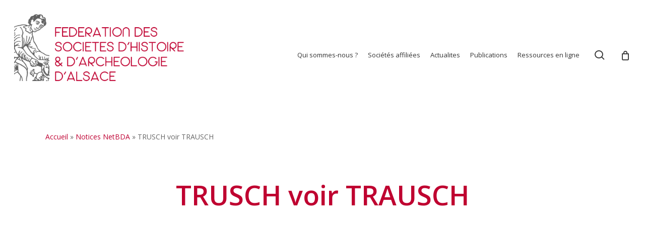

--- FILE ---
content_type: text/html; charset=utf-8
request_url: https://www.google.com/recaptcha/api2/anchor?ar=1&k=6LcQBo4aAAAAANPFsx9Mk4tjvPAs-UwwGvqBTKjh&co=aHR0cHM6Ly93d3cuYWxzYWNlLWhpc3RvaXJlLm9yZzo0NDM.&hl=en&v=N67nZn4AqZkNcbeMu4prBgzg&size=invisible&anchor-ms=20000&execute-ms=30000&cb=vucqe4kzltyf
body_size: 48707
content:
<!DOCTYPE HTML><html dir="ltr" lang="en"><head><meta http-equiv="Content-Type" content="text/html; charset=UTF-8">
<meta http-equiv="X-UA-Compatible" content="IE=edge">
<title>reCAPTCHA</title>
<style type="text/css">
/* cyrillic-ext */
@font-face {
  font-family: 'Roboto';
  font-style: normal;
  font-weight: 400;
  font-stretch: 100%;
  src: url(//fonts.gstatic.com/s/roboto/v48/KFO7CnqEu92Fr1ME7kSn66aGLdTylUAMa3GUBHMdazTgWw.woff2) format('woff2');
  unicode-range: U+0460-052F, U+1C80-1C8A, U+20B4, U+2DE0-2DFF, U+A640-A69F, U+FE2E-FE2F;
}
/* cyrillic */
@font-face {
  font-family: 'Roboto';
  font-style: normal;
  font-weight: 400;
  font-stretch: 100%;
  src: url(//fonts.gstatic.com/s/roboto/v48/KFO7CnqEu92Fr1ME7kSn66aGLdTylUAMa3iUBHMdazTgWw.woff2) format('woff2');
  unicode-range: U+0301, U+0400-045F, U+0490-0491, U+04B0-04B1, U+2116;
}
/* greek-ext */
@font-face {
  font-family: 'Roboto';
  font-style: normal;
  font-weight: 400;
  font-stretch: 100%;
  src: url(//fonts.gstatic.com/s/roboto/v48/KFO7CnqEu92Fr1ME7kSn66aGLdTylUAMa3CUBHMdazTgWw.woff2) format('woff2');
  unicode-range: U+1F00-1FFF;
}
/* greek */
@font-face {
  font-family: 'Roboto';
  font-style: normal;
  font-weight: 400;
  font-stretch: 100%;
  src: url(//fonts.gstatic.com/s/roboto/v48/KFO7CnqEu92Fr1ME7kSn66aGLdTylUAMa3-UBHMdazTgWw.woff2) format('woff2');
  unicode-range: U+0370-0377, U+037A-037F, U+0384-038A, U+038C, U+038E-03A1, U+03A3-03FF;
}
/* math */
@font-face {
  font-family: 'Roboto';
  font-style: normal;
  font-weight: 400;
  font-stretch: 100%;
  src: url(//fonts.gstatic.com/s/roboto/v48/KFO7CnqEu92Fr1ME7kSn66aGLdTylUAMawCUBHMdazTgWw.woff2) format('woff2');
  unicode-range: U+0302-0303, U+0305, U+0307-0308, U+0310, U+0312, U+0315, U+031A, U+0326-0327, U+032C, U+032F-0330, U+0332-0333, U+0338, U+033A, U+0346, U+034D, U+0391-03A1, U+03A3-03A9, U+03B1-03C9, U+03D1, U+03D5-03D6, U+03F0-03F1, U+03F4-03F5, U+2016-2017, U+2034-2038, U+203C, U+2040, U+2043, U+2047, U+2050, U+2057, U+205F, U+2070-2071, U+2074-208E, U+2090-209C, U+20D0-20DC, U+20E1, U+20E5-20EF, U+2100-2112, U+2114-2115, U+2117-2121, U+2123-214F, U+2190, U+2192, U+2194-21AE, U+21B0-21E5, U+21F1-21F2, U+21F4-2211, U+2213-2214, U+2216-22FF, U+2308-230B, U+2310, U+2319, U+231C-2321, U+2336-237A, U+237C, U+2395, U+239B-23B7, U+23D0, U+23DC-23E1, U+2474-2475, U+25AF, U+25B3, U+25B7, U+25BD, U+25C1, U+25CA, U+25CC, U+25FB, U+266D-266F, U+27C0-27FF, U+2900-2AFF, U+2B0E-2B11, U+2B30-2B4C, U+2BFE, U+3030, U+FF5B, U+FF5D, U+1D400-1D7FF, U+1EE00-1EEFF;
}
/* symbols */
@font-face {
  font-family: 'Roboto';
  font-style: normal;
  font-weight: 400;
  font-stretch: 100%;
  src: url(//fonts.gstatic.com/s/roboto/v48/KFO7CnqEu92Fr1ME7kSn66aGLdTylUAMaxKUBHMdazTgWw.woff2) format('woff2');
  unicode-range: U+0001-000C, U+000E-001F, U+007F-009F, U+20DD-20E0, U+20E2-20E4, U+2150-218F, U+2190, U+2192, U+2194-2199, U+21AF, U+21E6-21F0, U+21F3, U+2218-2219, U+2299, U+22C4-22C6, U+2300-243F, U+2440-244A, U+2460-24FF, U+25A0-27BF, U+2800-28FF, U+2921-2922, U+2981, U+29BF, U+29EB, U+2B00-2BFF, U+4DC0-4DFF, U+FFF9-FFFB, U+10140-1018E, U+10190-1019C, U+101A0, U+101D0-101FD, U+102E0-102FB, U+10E60-10E7E, U+1D2C0-1D2D3, U+1D2E0-1D37F, U+1F000-1F0FF, U+1F100-1F1AD, U+1F1E6-1F1FF, U+1F30D-1F30F, U+1F315, U+1F31C, U+1F31E, U+1F320-1F32C, U+1F336, U+1F378, U+1F37D, U+1F382, U+1F393-1F39F, U+1F3A7-1F3A8, U+1F3AC-1F3AF, U+1F3C2, U+1F3C4-1F3C6, U+1F3CA-1F3CE, U+1F3D4-1F3E0, U+1F3ED, U+1F3F1-1F3F3, U+1F3F5-1F3F7, U+1F408, U+1F415, U+1F41F, U+1F426, U+1F43F, U+1F441-1F442, U+1F444, U+1F446-1F449, U+1F44C-1F44E, U+1F453, U+1F46A, U+1F47D, U+1F4A3, U+1F4B0, U+1F4B3, U+1F4B9, U+1F4BB, U+1F4BF, U+1F4C8-1F4CB, U+1F4D6, U+1F4DA, U+1F4DF, U+1F4E3-1F4E6, U+1F4EA-1F4ED, U+1F4F7, U+1F4F9-1F4FB, U+1F4FD-1F4FE, U+1F503, U+1F507-1F50B, U+1F50D, U+1F512-1F513, U+1F53E-1F54A, U+1F54F-1F5FA, U+1F610, U+1F650-1F67F, U+1F687, U+1F68D, U+1F691, U+1F694, U+1F698, U+1F6AD, U+1F6B2, U+1F6B9-1F6BA, U+1F6BC, U+1F6C6-1F6CF, U+1F6D3-1F6D7, U+1F6E0-1F6EA, U+1F6F0-1F6F3, U+1F6F7-1F6FC, U+1F700-1F7FF, U+1F800-1F80B, U+1F810-1F847, U+1F850-1F859, U+1F860-1F887, U+1F890-1F8AD, U+1F8B0-1F8BB, U+1F8C0-1F8C1, U+1F900-1F90B, U+1F93B, U+1F946, U+1F984, U+1F996, U+1F9E9, U+1FA00-1FA6F, U+1FA70-1FA7C, U+1FA80-1FA89, U+1FA8F-1FAC6, U+1FACE-1FADC, U+1FADF-1FAE9, U+1FAF0-1FAF8, U+1FB00-1FBFF;
}
/* vietnamese */
@font-face {
  font-family: 'Roboto';
  font-style: normal;
  font-weight: 400;
  font-stretch: 100%;
  src: url(//fonts.gstatic.com/s/roboto/v48/KFO7CnqEu92Fr1ME7kSn66aGLdTylUAMa3OUBHMdazTgWw.woff2) format('woff2');
  unicode-range: U+0102-0103, U+0110-0111, U+0128-0129, U+0168-0169, U+01A0-01A1, U+01AF-01B0, U+0300-0301, U+0303-0304, U+0308-0309, U+0323, U+0329, U+1EA0-1EF9, U+20AB;
}
/* latin-ext */
@font-face {
  font-family: 'Roboto';
  font-style: normal;
  font-weight: 400;
  font-stretch: 100%;
  src: url(//fonts.gstatic.com/s/roboto/v48/KFO7CnqEu92Fr1ME7kSn66aGLdTylUAMa3KUBHMdazTgWw.woff2) format('woff2');
  unicode-range: U+0100-02BA, U+02BD-02C5, U+02C7-02CC, U+02CE-02D7, U+02DD-02FF, U+0304, U+0308, U+0329, U+1D00-1DBF, U+1E00-1E9F, U+1EF2-1EFF, U+2020, U+20A0-20AB, U+20AD-20C0, U+2113, U+2C60-2C7F, U+A720-A7FF;
}
/* latin */
@font-face {
  font-family: 'Roboto';
  font-style: normal;
  font-weight: 400;
  font-stretch: 100%;
  src: url(//fonts.gstatic.com/s/roboto/v48/KFO7CnqEu92Fr1ME7kSn66aGLdTylUAMa3yUBHMdazQ.woff2) format('woff2');
  unicode-range: U+0000-00FF, U+0131, U+0152-0153, U+02BB-02BC, U+02C6, U+02DA, U+02DC, U+0304, U+0308, U+0329, U+2000-206F, U+20AC, U+2122, U+2191, U+2193, U+2212, U+2215, U+FEFF, U+FFFD;
}
/* cyrillic-ext */
@font-face {
  font-family: 'Roboto';
  font-style: normal;
  font-weight: 500;
  font-stretch: 100%;
  src: url(//fonts.gstatic.com/s/roboto/v48/KFO7CnqEu92Fr1ME7kSn66aGLdTylUAMa3GUBHMdazTgWw.woff2) format('woff2');
  unicode-range: U+0460-052F, U+1C80-1C8A, U+20B4, U+2DE0-2DFF, U+A640-A69F, U+FE2E-FE2F;
}
/* cyrillic */
@font-face {
  font-family: 'Roboto';
  font-style: normal;
  font-weight: 500;
  font-stretch: 100%;
  src: url(//fonts.gstatic.com/s/roboto/v48/KFO7CnqEu92Fr1ME7kSn66aGLdTylUAMa3iUBHMdazTgWw.woff2) format('woff2');
  unicode-range: U+0301, U+0400-045F, U+0490-0491, U+04B0-04B1, U+2116;
}
/* greek-ext */
@font-face {
  font-family: 'Roboto';
  font-style: normal;
  font-weight: 500;
  font-stretch: 100%;
  src: url(//fonts.gstatic.com/s/roboto/v48/KFO7CnqEu92Fr1ME7kSn66aGLdTylUAMa3CUBHMdazTgWw.woff2) format('woff2');
  unicode-range: U+1F00-1FFF;
}
/* greek */
@font-face {
  font-family: 'Roboto';
  font-style: normal;
  font-weight: 500;
  font-stretch: 100%;
  src: url(//fonts.gstatic.com/s/roboto/v48/KFO7CnqEu92Fr1ME7kSn66aGLdTylUAMa3-UBHMdazTgWw.woff2) format('woff2');
  unicode-range: U+0370-0377, U+037A-037F, U+0384-038A, U+038C, U+038E-03A1, U+03A3-03FF;
}
/* math */
@font-face {
  font-family: 'Roboto';
  font-style: normal;
  font-weight: 500;
  font-stretch: 100%;
  src: url(//fonts.gstatic.com/s/roboto/v48/KFO7CnqEu92Fr1ME7kSn66aGLdTylUAMawCUBHMdazTgWw.woff2) format('woff2');
  unicode-range: U+0302-0303, U+0305, U+0307-0308, U+0310, U+0312, U+0315, U+031A, U+0326-0327, U+032C, U+032F-0330, U+0332-0333, U+0338, U+033A, U+0346, U+034D, U+0391-03A1, U+03A3-03A9, U+03B1-03C9, U+03D1, U+03D5-03D6, U+03F0-03F1, U+03F4-03F5, U+2016-2017, U+2034-2038, U+203C, U+2040, U+2043, U+2047, U+2050, U+2057, U+205F, U+2070-2071, U+2074-208E, U+2090-209C, U+20D0-20DC, U+20E1, U+20E5-20EF, U+2100-2112, U+2114-2115, U+2117-2121, U+2123-214F, U+2190, U+2192, U+2194-21AE, U+21B0-21E5, U+21F1-21F2, U+21F4-2211, U+2213-2214, U+2216-22FF, U+2308-230B, U+2310, U+2319, U+231C-2321, U+2336-237A, U+237C, U+2395, U+239B-23B7, U+23D0, U+23DC-23E1, U+2474-2475, U+25AF, U+25B3, U+25B7, U+25BD, U+25C1, U+25CA, U+25CC, U+25FB, U+266D-266F, U+27C0-27FF, U+2900-2AFF, U+2B0E-2B11, U+2B30-2B4C, U+2BFE, U+3030, U+FF5B, U+FF5D, U+1D400-1D7FF, U+1EE00-1EEFF;
}
/* symbols */
@font-face {
  font-family: 'Roboto';
  font-style: normal;
  font-weight: 500;
  font-stretch: 100%;
  src: url(//fonts.gstatic.com/s/roboto/v48/KFO7CnqEu92Fr1ME7kSn66aGLdTylUAMaxKUBHMdazTgWw.woff2) format('woff2');
  unicode-range: U+0001-000C, U+000E-001F, U+007F-009F, U+20DD-20E0, U+20E2-20E4, U+2150-218F, U+2190, U+2192, U+2194-2199, U+21AF, U+21E6-21F0, U+21F3, U+2218-2219, U+2299, U+22C4-22C6, U+2300-243F, U+2440-244A, U+2460-24FF, U+25A0-27BF, U+2800-28FF, U+2921-2922, U+2981, U+29BF, U+29EB, U+2B00-2BFF, U+4DC0-4DFF, U+FFF9-FFFB, U+10140-1018E, U+10190-1019C, U+101A0, U+101D0-101FD, U+102E0-102FB, U+10E60-10E7E, U+1D2C0-1D2D3, U+1D2E0-1D37F, U+1F000-1F0FF, U+1F100-1F1AD, U+1F1E6-1F1FF, U+1F30D-1F30F, U+1F315, U+1F31C, U+1F31E, U+1F320-1F32C, U+1F336, U+1F378, U+1F37D, U+1F382, U+1F393-1F39F, U+1F3A7-1F3A8, U+1F3AC-1F3AF, U+1F3C2, U+1F3C4-1F3C6, U+1F3CA-1F3CE, U+1F3D4-1F3E0, U+1F3ED, U+1F3F1-1F3F3, U+1F3F5-1F3F7, U+1F408, U+1F415, U+1F41F, U+1F426, U+1F43F, U+1F441-1F442, U+1F444, U+1F446-1F449, U+1F44C-1F44E, U+1F453, U+1F46A, U+1F47D, U+1F4A3, U+1F4B0, U+1F4B3, U+1F4B9, U+1F4BB, U+1F4BF, U+1F4C8-1F4CB, U+1F4D6, U+1F4DA, U+1F4DF, U+1F4E3-1F4E6, U+1F4EA-1F4ED, U+1F4F7, U+1F4F9-1F4FB, U+1F4FD-1F4FE, U+1F503, U+1F507-1F50B, U+1F50D, U+1F512-1F513, U+1F53E-1F54A, U+1F54F-1F5FA, U+1F610, U+1F650-1F67F, U+1F687, U+1F68D, U+1F691, U+1F694, U+1F698, U+1F6AD, U+1F6B2, U+1F6B9-1F6BA, U+1F6BC, U+1F6C6-1F6CF, U+1F6D3-1F6D7, U+1F6E0-1F6EA, U+1F6F0-1F6F3, U+1F6F7-1F6FC, U+1F700-1F7FF, U+1F800-1F80B, U+1F810-1F847, U+1F850-1F859, U+1F860-1F887, U+1F890-1F8AD, U+1F8B0-1F8BB, U+1F8C0-1F8C1, U+1F900-1F90B, U+1F93B, U+1F946, U+1F984, U+1F996, U+1F9E9, U+1FA00-1FA6F, U+1FA70-1FA7C, U+1FA80-1FA89, U+1FA8F-1FAC6, U+1FACE-1FADC, U+1FADF-1FAE9, U+1FAF0-1FAF8, U+1FB00-1FBFF;
}
/* vietnamese */
@font-face {
  font-family: 'Roboto';
  font-style: normal;
  font-weight: 500;
  font-stretch: 100%;
  src: url(//fonts.gstatic.com/s/roboto/v48/KFO7CnqEu92Fr1ME7kSn66aGLdTylUAMa3OUBHMdazTgWw.woff2) format('woff2');
  unicode-range: U+0102-0103, U+0110-0111, U+0128-0129, U+0168-0169, U+01A0-01A1, U+01AF-01B0, U+0300-0301, U+0303-0304, U+0308-0309, U+0323, U+0329, U+1EA0-1EF9, U+20AB;
}
/* latin-ext */
@font-face {
  font-family: 'Roboto';
  font-style: normal;
  font-weight: 500;
  font-stretch: 100%;
  src: url(//fonts.gstatic.com/s/roboto/v48/KFO7CnqEu92Fr1ME7kSn66aGLdTylUAMa3KUBHMdazTgWw.woff2) format('woff2');
  unicode-range: U+0100-02BA, U+02BD-02C5, U+02C7-02CC, U+02CE-02D7, U+02DD-02FF, U+0304, U+0308, U+0329, U+1D00-1DBF, U+1E00-1E9F, U+1EF2-1EFF, U+2020, U+20A0-20AB, U+20AD-20C0, U+2113, U+2C60-2C7F, U+A720-A7FF;
}
/* latin */
@font-face {
  font-family: 'Roboto';
  font-style: normal;
  font-weight: 500;
  font-stretch: 100%;
  src: url(//fonts.gstatic.com/s/roboto/v48/KFO7CnqEu92Fr1ME7kSn66aGLdTylUAMa3yUBHMdazQ.woff2) format('woff2');
  unicode-range: U+0000-00FF, U+0131, U+0152-0153, U+02BB-02BC, U+02C6, U+02DA, U+02DC, U+0304, U+0308, U+0329, U+2000-206F, U+20AC, U+2122, U+2191, U+2193, U+2212, U+2215, U+FEFF, U+FFFD;
}
/* cyrillic-ext */
@font-face {
  font-family: 'Roboto';
  font-style: normal;
  font-weight: 900;
  font-stretch: 100%;
  src: url(//fonts.gstatic.com/s/roboto/v48/KFO7CnqEu92Fr1ME7kSn66aGLdTylUAMa3GUBHMdazTgWw.woff2) format('woff2');
  unicode-range: U+0460-052F, U+1C80-1C8A, U+20B4, U+2DE0-2DFF, U+A640-A69F, U+FE2E-FE2F;
}
/* cyrillic */
@font-face {
  font-family: 'Roboto';
  font-style: normal;
  font-weight: 900;
  font-stretch: 100%;
  src: url(//fonts.gstatic.com/s/roboto/v48/KFO7CnqEu92Fr1ME7kSn66aGLdTylUAMa3iUBHMdazTgWw.woff2) format('woff2');
  unicode-range: U+0301, U+0400-045F, U+0490-0491, U+04B0-04B1, U+2116;
}
/* greek-ext */
@font-face {
  font-family: 'Roboto';
  font-style: normal;
  font-weight: 900;
  font-stretch: 100%;
  src: url(//fonts.gstatic.com/s/roboto/v48/KFO7CnqEu92Fr1ME7kSn66aGLdTylUAMa3CUBHMdazTgWw.woff2) format('woff2');
  unicode-range: U+1F00-1FFF;
}
/* greek */
@font-face {
  font-family: 'Roboto';
  font-style: normal;
  font-weight: 900;
  font-stretch: 100%;
  src: url(//fonts.gstatic.com/s/roboto/v48/KFO7CnqEu92Fr1ME7kSn66aGLdTylUAMa3-UBHMdazTgWw.woff2) format('woff2');
  unicode-range: U+0370-0377, U+037A-037F, U+0384-038A, U+038C, U+038E-03A1, U+03A3-03FF;
}
/* math */
@font-face {
  font-family: 'Roboto';
  font-style: normal;
  font-weight: 900;
  font-stretch: 100%;
  src: url(//fonts.gstatic.com/s/roboto/v48/KFO7CnqEu92Fr1ME7kSn66aGLdTylUAMawCUBHMdazTgWw.woff2) format('woff2');
  unicode-range: U+0302-0303, U+0305, U+0307-0308, U+0310, U+0312, U+0315, U+031A, U+0326-0327, U+032C, U+032F-0330, U+0332-0333, U+0338, U+033A, U+0346, U+034D, U+0391-03A1, U+03A3-03A9, U+03B1-03C9, U+03D1, U+03D5-03D6, U+03F0-03F1, U+03F4-03F5, U+2016-2017, U+2034-2038, U+203C, U+2040, U+2043, U+2047, U+2050, U+2057, U+205F, U+2070-2071, U+2074-208E, U+2090-209C, U+20D0-20DC, U+20E1, U+20E5-20EF, U+2100-2112, U+2114-2115, U+2117-2121, U+2123-214F, U+2190, U+2192, U+2194-21AE, U+21B0-21E5, U+21F1-21F2, U+21F4-2211, U+2213-2214, U+2216-22FF, U+2308-230B, U+2310, U+2319, U+231C-2321, U+2336-237A, U+237C, U+2395, U+239B-23B7, U+23D0, U+23DC-23E1, U+2474-2475, U+25AF, U+25B3, U+25B7, U+25BD, U+25C1, U+25CA, U+25CC, U+25FB, U+266D-266F, U+27C0-27FF, U+2900-2AFF, U+2B0E-2B11, U+2B30-2B4C, U+2BFE, U+3030, U+FF5B, U+FF5D, U+1D400-1D7FF, U+1EE00-1EEFF;
}
/* symbols */
@font-face {
  font-family: 'Roboto';
  font-style: normal;
  font-weight: 900;
  font-stretch: 100%;
  src: url(//fonts.gstatic.com/s/roboto/v48/KFO7CnqEu92Fr1ME7kSn66aGLdTylUAMaxKUBHMdazTgWw.woff2) format('woff2');
  unicode-range: U+0001-000C, U+000E-001F, U+007F-009F, U+20DD-20E0, U+20E2-20E4, U+2150-218F, U+2190, U+2192, U+2194-2199, U+21AF, U+21E6-21F0, U+21F3, U+2218-2219, U+2299, U+22C4-22C6, U+2300-243F, U+2440-244A, U+2460-24FF, U+25A0-27BF, U+2800-28FF, U+2921-2922, U+2981, U+29BF, U+29EB, U+2B00-2BFF, U+4DC0-4DFF, U+FFF9-FFFB, U+10140-1018E, U+10190-1019C, U+101A0, U+101D0-101FD, U+102E0-102FB, U+10E60-10E7E, U+1D2C0-1D2D3, U+1D2E0-1D37F, U+1F000-1F0FF, U+1F100-1F1AD, U+1F1E6-1F1FF, U+1F30D-1F30F, U+1F315, U+1F31C, U+1F31E, U+1F320-1F32C, U+1F336, U+1F378, U+1F37D, U+1F382, U+1F393-1F39F, U+1F3A7-1F3A8, U+1F3AC-1F3AF, U+1F3C2, U+1F3C4-1F3C6, U+1F3CA-1F3CE, U+1F3D4-1F3E0, U+1F3ED, U+1F3F1-1F3F3, U+1F3F5-1F3F7, U+1F408, U+1F415, U+1F41F, U+1F426, U+1F43F, U+1F441-1F442, U+1F444, U+1F446-1F449, U+1F44C-1F44E, U+1F453, U+1F46A, U+1F47D, U+1F4A3, U+1F4B0, U+1F4B3, U+1F4B9, U+1F4BB, U+1F4BF, U+1F4C8-1F4CB, U+1F4D6, U+1F4DA, U+1F4DF, U+1F4E3-1F4E6, U+1F4EA-1F4ED, U+1F4F7, U+1F4F9-1F4FB, U+1F4FD-1F4FE, U+1F503, U+1F507-1F50B, U+1F50D, U+1F512-1F513, U+1F53E-1F54A, U+1F54F-1F5FA, U+1F610, U+1F650-1F67F, U+1F687, U+1F68D, U+1F691, U+1F694, U+1F698, U+1F6AD, U+1F6B2, U+1F6B9-1F6BA, U+1F6BC, U+1F6C6-1F6CF, U+1F6D3-1F6D7, U+1F6E0-1F6EA, U+1F6F0-1F6F3, U+1F6F7-1F6FC, U+1F700-1F7FF, U+1F800-1F80B, U+1F810-1F847, U+1F850-1F859, U+1F860-1F887, U+1F890-1F8AD, U+1F8B0-1F8BB, U+1F8C0-1F8C1, U+1F900-1F90B, U+1F93B, U+1F946, U+1F984, U+1F996, U+1F9E9, U+1FA00-1FA6F, U+1FA70-1FA7C, U+1FA80-1FA89, U+1FA8F-1FAC6, U+1FACE-1FADC, U+1FADF-1FAE9, U+1FAF0-1FAF8, U+1FB00-1FBFF;
}
/* vietnamese */
@font-face {
  font-family: 'Roboto';
  font-style: normal;
  font-weight: 900;
  font-stretch: 100%;
  src: url(//fonts.gstatic.com/s/roboto/v48/KFO7CnqEu92Fr1ME7kSn66aGLdTylUAMa3OUBHMdazTgWw.woff2) format('woff2');
  unicode-range: U+0102-0103, U+0110-0111, U+0128-0129, U+0168-0169, U+01A0-01A1, U+01AF-01B0, U+0300-0301, U+0303-0304, U+0308-0309, U+0323, U+0329, U+1EA0-1EF9, U+20AB;
}
/* latin-ext */
@font-face {
  font-family: 'Roboto';
  font-style: normal;
  font-weight: 900;
  font-stretch: 100%;
  src: url(//fonts.gstatic.com/s/roboto/v48/KFO7CnqEu92Fr1ME7kSn66aGLdTylUAMa3KUBHMdazTgWw.woff2) format('woff2');
  unicode-range: U+0100-02BA, U+02BD-02C5, U+02C7-02CC, U+02CE-02D7, U+02DD-02FF, U+0304, U+0308, U+0329, U+1D00-1DBF, U+1E00-1E9F, U+1EF2-1EFF, U+2020, U+20A0-20AB, U+20AD-20C0, U+2113, U+2C60-2C7F, U+A720-A7FF;
}
/* latin */
@font-face {
  font-family: 'Roboto';
  font-style: normal;
  font-weight: 900;
  font-stretch: 100%;
  src: url(//fonts.gstatic.com/s/roboto/v48/KFO7CnqEu92Fr1ME7kSn66aGLdTylUAMa3yUBHMdazQ.woff2) format('woff2');
  unicode-range: U+0000-00FF, U+0131, U+0152-0153, U+02BB-02BC, U+02C6, U+02DA, U+02DC, U+0304, U+0308, U+0329, U+2000-206F, U+20AC, U+2122, U+2191, U+2193, U+2212, U+2215, U+FEFF, U+FFFD;
}

</style>
<link rel="stylesheet" type="text/css" href="https://www.gstatic.com/recaptcha/releases/N67nZn4AqZkNcbeMu4prBgzg/styles__ltr.css">
<script nonce="YVDchHTwvmfxTzYZyjA1nw" type="text/javascript">window['__recaptcha_api'] = 'https://www.google.com/recaptcha/api2/';</script>
<script type="text/javascript" src="https://www.gstatic.com/recaptcha/releases/N67nZn4AqZkNcbeMu4prBgzg/recaptcha__en.js" nonce="YVDchHTwvmfxTzYZyjA1nw">
      
    </script></head>
<body><div id="rc-anchor-alert" class="rc-anchor-alert"></div>
<input type="hidden" id="recaptcha-token" value="[base64]">
<script type="text/javascript" nonce="YVDchHTwvmfxTzYZyjA1nw">
      recaptcha.anchor.Main.init("[\x22ainput\x22,[\x22bgdata\x22,\x22\x22,\[base64]/[base64]/[base64]/bC5sW25dLmNvbmNhdChTKTpsLmxbbl09SksoUyxsKTtlbHNle2lmKGwuSTcmJm4hPTI4MylyZXR1cm47bj09MzMzfHxuPT00MTB8fG49PTI0OHx8bj09NDEyfHxuPT0yMDF8fG49PTE3N3x8bj09MjczfHxuPT0xMjJ8fG49PTUxfHxuPT0yOTc/[base64]/[base64]/[base64]/[base64]/[base64]/MjU1Okc/[base64]/[base64]/bmV3IEVbVl0oTVswXSk6eT09Mj9uZXcgRVtWXShNWzBdLE1bMV0pOnk9PTM/bmV3IEVbVl0oTVswXSxNWzFdLE1bMl0pOnk9PTQ/[base64]/ZnVuY3Rpb24oKXtyZXR1cm4gdGhpcy5BaSt3aW5kb3cucGVyZm9ybWFuY2Uubm93KCl9OmZ1bmN0aW9uKCl7cmV0dXJuK25ldyBEYXRlfSxPKS5LcT0oTy5kcj1mdW5jdGlvbihuLGwsUyxHKXtpZigoUz1tVihTKT09PSJhcnJheSI/[base64]/[base64]\\u003d\x22,\[base64]\\u003d\x22,\x22w5cSwonChhMyw6Y+w5XCq8K8ZsK/[base64]/fyhYJgodLMOqw58nYWbDucOxw4vDhsOrw7zDiGvDncKRw7HDosOjw7MSbnvDqXcIw4PDkcOIAMObw7rDsjDCuHcFw5M0woh0Y8OTwonCg8Owcw9xKjHDqShcwr/DrMK4w7ZDaWfDhnUYw4J9Y8OhwoTClF4Ow7t+UMOmwowLwr0ASS1swqINIyEREz3Ct8OBw4A5w7fCkERqNsK0ecKUwrVxHhDCpzgcw7QjIcO3wr5oGl/DhsO7wqU+Q1QfwqvCkmcdF3I4wr56XsKARcOMOndhWMOuGzLDnH3CrSk0EihLS8OCw7bCkVdmw4YcGkcbwolnbGbCiBXCl8OwQEFUS8OeHcOPwrs8wrbCt8KeenBpw4/[base64]/CvMOzckbDiMKcw5jChsK2w51JwrMpaXkLwqvDmmYZOMKEYcKPUsORw6cXUzPCvVZ0JndDwqjCg8Kaw6xlQcK7MiN2GB40XcOxTAY9OMOoWMOFBGcSYcKlw4LCrMOSwobCh8KFYyzDsMKrwr7Coy4Tw4xJwpjDhD/DoGTDhcOTw4vCuFY5d3JfwqxUPhzDrHfCgmdtDUxlNsKebMKrwrPChn02EhHChcKkw7rDlDbDtMK/w4LCkxRiw6JZdMOwGh9eYMOGbsOyw63CiRHCtnENN2XCvcKABGt+V0Vsw7XDvMORHsODw44Yw48xCG13ccK8WMKgw5/DvsKZPcKowrEKwqDDhijDu8O6w6zCqgc+w5Egw4/DlcKaKmonN8OqEMKLWcOkwrsjw5k+LwrDsE59fcKDwrs/wqbDuSXCnwTDnQvCv8O2w5DCncO+ZycoR8O7w5jDmMK4w7rCjcOSAlrCi1nDhcO5U8K4w5w7wqzChcOpwp12w5Z/QS4HwqrCmsO7NsOIw75YwpfDjVfCoS3ClMOew7DDm8Occ8K0wq03wqvChsOGwqJFwrPDhRDDhTjDonYmwrrCpWXCsGVaUcKbdsONw6hlw7vDoMOCZcKQLXdSWsOvw77DhsOiwo3DhsK3w5LCmsO/DcKwfQnCuGbDs8OfwpnClcOdw7DCrsKnA8Okw7MvT3tuc2fDu8OPAcO4woREw5A8w4nDt8K8w5AwwoXDqcKVTMO0w5p0w6kFTMOIQCjCk0fCrUlhw5LCjMKSPgDCjXc5PlzCq8OQTMOKwpVew7PDgsOYDBF7PsOpNntcRsOobE/DrRpVw6rChVJBwrPCvi7CtxA1wppbwpbCpMOzw5DCviUYWcO2R8KbRytwZzjCmE7CqsO9w4DDkgtHw6rClsKKDcKJHMOJW8OMwq3CjD/DmMOsw49Dw6pFwq7CmAvCjiYsPsOOw6LCscKjw5JIb8OCwqfCk8K1KEjDjTnDiX/Dr0lWK0LDp8OZw5JmfV3CnFMqbwM/[base64]/CswMCw57DqUnDoRzCsUfCu8K4w6bCokUmdsOLwo3DnyRxwrHDoDHDuyXDucKYW8KFfVPCq8OKwq/[base64]/Co3TDgMOrwo7DmMO1w6LCtxpsFgIBZMK0w4TCuit/[base64]/H8Ocwr06w7XCqlNSwqdPwpQxTcODwpXCgMK4emXDusKTwrRxIMKkwqDCrsKEVMOuwoBuNinDo3h7w5HCizDCiMO3EsO9bhZbw6TDmSs5woY8QMKQFxDDssK/[base64]/DuELDjwN6aMKPEcKMKMKzwq8Ef0BVFMK2SCbCuQxLKMKKw6JoIwwXwr/[base64]/[base64]/DmcKGwpI1LlLDkMOtPMKefcO/w5PCpMOHRl3CrxV2GMKlbcKawrzCpGUGFAocBMOtYcKrJcK8wqVnw7DCssKxKH/CmMKzwoYSwqERw6vDl3AOwqxERgI8w4fCmm4oIVcCw7HDgF0UZU/[base64]/CpRPCn8OGw6Q+PyoSw5NEasO9VcOZwrDCgUDClk7DjgDDkMOvwovDrsKZYcOVJ8Oaw4hMwok0OXx1ZcO0VcO3w4oSX3pzLUoPO8KwcV14UF3Do8Kxw54Cwpg/[base64]/[base64]/Cl8KPw7DDgcOSMjHDncK0w7TDjMKeIglnckzCj8OUMl/CrFlMwqEGw793L1vDgMO6w7tWGE1mMMKmw4R0EcKxw4N8IGZkGj/DmkQaRMOnwqslwqbDuHrDosO/woB4HcKEOGYqMl8kwrjDiMOWBcKow6HDuBFtZ1bCu2gGwqxOw7DCqm9GDAlswoPCsxwSbWceAcOnBMOmw6Y+worDtgfDuV5nw5rDqxFww6/[base64]/wpvDiD/CgcOow5Mmc8KuGxPCpMONSsKTbMKTw7vCpT3Dt8KZMcKKWE0Fw6TCqsKew5gSXcKIw6PCgU3DkMKqIcOaw7huw4/Dt8O5wqrDinIaw6QewovDosOgasO1w7rCscKqE8OEPjwiw78DwrMEwozDnj7DssO6cgBLw7PDqcO+CiYvw7DDl8O9w7wFw4DDsMOAw6XCgFVgbQvCkgEAw6rDpsOaJW3Cs8OYacOuF8Okwp/Cnggyw67DglQsSxjDm8O6WD1xbzMAwrlHw4UpEcKmLsOlUB86RhPDrsKnJScPwoknw5NGKsOze1srwrfDrS1Pw6LCvUpawqrDtMK7TBF6c3YcKCUiw5/DiMOwwp8bwqnCk1vCnMK5EMKKdVvDlcK4J8KgwrbCnkDCqcOIFsKoEUTCpiTDrMOTKSPDhAXDlsK/bsKeF38EZnppKHTCj8KVwohwwqp/[base64]/[base64]/DsOyEUjCiTLCjwfCsMOVDUfDhMKqK8OZw5pHDhc2SlLDg8OvT2jDt0o2JGhnJEvCnEPDlsKHJ8OQJMKnfn/[base64]/[base64]/DrCM0VcK3ZhIVw5bCsgNxw7HDrxPCskLDocK+woHCscOKPMKXbcKyM3vDtS/CnsOjw6vDpcKFOAnCgMOLT8K1wqXDlz/DsMKiX8K7CUwtbARmOMKCwqnCr2LCqsOcSMOUw5/Chl7Dp8OQwpAnwrs2w6ZTFMKNKD7Di8KDw77Ck8Onw50bwrMIAx/CpVMiQ8OVw4/CgH7DiMKdcMKkYcOWw7xQw5jDtF3DvFVSTsKPTcOjJVV9MsKrccO0wrI+MMKXdn/Dk8K7w6fCosKMTUXDuVQoYcKCKgnDnMOrwpQbw5RwfgMpWMOnFsKbw5jDuMOXw4fClsKnw5nDkkHCtsK6w64HQyfCqF/DosKcVMOswr/DgGxawrbDnAg9wpzDnXrDlk8YZ8Orwqo6w4oNwoDCscO5wozDpmlWXn3Dt8K/WBpXasKlwrQgETDDicOKw6XCgUZQwrAvPl4zwpAQw4/CoMKPwqwwwpXCj8OvwpFwwr0mw4pvC1nDjD56PANhwpUgHl9tHsKpwpPCpAxrRF07w6jDpMKSNg8ANXQmwrLDl8Ktw7jCicOpw7MDw4LDpMKawpN4S8Obw73DqMKZw7XCrA9Nw6zDnsKicsO5IcK4w57DvMODW8OocXYlXxHDhzYEw4Adw5fDr33Doz/Ct8Orw5bDhAPDq8OObCvDtQlgwogvEsOAPUnDrkPCpnUNN8OmBHzChAl1w5LCqRYOw4PCjwrDoFlCwo5YbDQ+wpEQw719Gx7DpiQ6S8OZw4tWwrrDocKBWMOZZMKOw4PDn8OZUndKwrvDjsO3w702w4HDsF/[base64]/DqsONIMOlc8OYw5l4GMK7SMKMw5oLwqTDiwRQwogDEcO0wq/DhMOQa8OTf8O3SDvCiMK1HMODw6dhw59SGm01asKwwofCnlrCqVHDlUbCj8Oawql/wr94wo/Cp2FuK1BNw6FIczXCplsfSCfCmBnCtDYVBwdVXlDCusOLF8OPbcOtw6fCmRbDvMKzIsOvw5hNR8ObQXTCvMKlG1NhKMKZNUnDusOjeD3Ch8K9w6LDi8OzIcKYM8KLcllNMg3DvcKUECbCmcOBw4HCg8OxeDjDsAMmFcKVNkPCo8O/w50vKsK0w6FECMOFNsKiw7jDpsKQwpPCsMOZw6RnasKgwoxsLW4KwoHCqsOVHBlHMCNQwpJFwpQxccKEVMKAw5Q5DcKRwqw5w6haw5XCujlcwqZuw6U0Yn8Jwq/Ds2hIU8Kiw6Rqw5hIw70MQcKEw57DpMKewoMpacK7cFbDtnbCsMOXwrjDjwzCrkXCkcOQw7HCowPCuTrDpAPCscKcwrjCjMKeLsKrw4h8DsO4SsOjEcO4NMONw5k8w4UOw4rDmcK1woZ6JMKgw73CoTBWeMOPw5d1wpA1w79Hw7Q/UsK2VcOFJcOXByoIUB9EVCjDmi7DvcKpVcOmwrUOMC4dMsOxwozDkgzDnVZzDMKEw6PCvcOEwoXDlsKJGsK/w6DDpR3Dp8O/wobDnTUHe8Okw5d3wr4GwrMSw6ETwrZzwoB8GURkJcKVSsKAw44RfMKvwqfDpcKSw7TDu8K+G8K7JRrDocKfXSd+C8OTVAHDh8KvSsOuGCJeBsObBmEpwp/[base64]/Dklw8w63Dghwcwoovw7PCl1gowoF9S8KqGcK/[base64]/CiTzDkcOkwoh3c0Ehw4IhwowTasK7PsOWwqHCiF7Cj2DDgsKGSyZ1fsKvwqnClMOnwr3DpMKPIzIeXRvDiyzCs8KiTWoLdsKufsOOw6rDhMOXNsKjw6gKUMKzwqNYJsOKw7fDkSQiw6nDq8KQb8OMw70Uwqx3w4rCh8OhWsKMw4hqw4/DtsOxJ1rCk102w6vDiMOUXA3DgTPCpsKrGcOofTzCncKDNsOdXRUUwqFnC8KjSSQgw4MCeTQkwp8Xw5pqBsKPQcOjwoJbTnrDlV/Cozc5wrnDpcKIwqBOc8KswoXDq0bDkwPCjjx1LsKvw5/CjjPCoMOzfsKgYMK3wrU+w7tXATNMElzDq8O7Mi7DgsOwwoLDmsOoIBciScK/w5oowojCpB9+ZRxVwpc0w48gKGBXVsO+w7d3Vn3CjF3DrxIawpbDssOnw6EQwqjDmw1Lw5zCocKiZ8OQD28hWV0pw6/DvQbDkmxUZRHDpsOjcMKQw6Vyw61yFcKrwpLDjSvDshd7w64vU8OKR8K0w7vCj1cawqB7ejrDgMKuw6/Dk0TDlsOrwrxTwrxPN2vCrn1+eF3CjS3Cm8KRGMOiHMKdwoPDucOFwpp4AcOEwrd6WmDDt8KMAwvCnB9BEEHDk8O+w5rDq8OTwqJBwp/CrMK0w7pfw6FjwrQcw5/Csh9Kw70rw48qw68TTcKYWsKqRMKRw7g9NcKmwp4/e8Okw6YYwq9iwp4Gw5TCvsOdOcOIw7/[base64]/CoTd7RcK/[base64]/Cs8Knw5vDu8OfD8KNw4fCosO4woAowro+wqx0woHCiMKIw7MywqHDjMKow7PCvB9CPsOKdsOtT3bDlkgCw5TCpkcqw7TDiQhgwoIrwrfCmi7Dn0t/IcKvwq1rFMO0OcKxB8OWwpMtw5nCgzXCr8ObMWs9EwjDgHjCqjpiwpQnFsOiIWVdQ8OVwrLDgE4BwqFOwpvCmxpSw5DDrW9RVkzCnsOxwqAiRMOUw6LChsOcwqp7NVXCrENDHDYhQ8O5CU9gXArCgsKFFRhMSA9Pw6XCjMKswo/CvsO/J2YaMcKmwqoIwqAIw4nDucKqFhbDmyMpeMObQGPCr8KCG0XDq8OfM8Ouw7pow4DDiArDn1HCny/[base64]/DkcOhw6sFJxXCiMKlw5EOTxnDl8KAbwtWw5M2fkccLcOsw67DrMONw7Eew6ggYSTDhVV8H8KcwrB7bcKuw6Y8wolrcsKywq4pDy87w7l+RMKIw6ZDw4zCjcKoIXjClMKrWA9/w6Maw40FWgvCkMKLKnvDlTgYChwdZQA0wohtWBDCpg/Dq8KFHiktJMKUOMOIwpkkRxXDtCHCu14Uw6M2VSLDn8OKwpLCvjHDlMOxeMOgw6p9DhB9Dz7DmxVnwr/[base64]/DgsOeVsOEw6ofK8KPw5XCj8O2wp3Ci8KcOsKYwoPCn8K4MRtCG1FAOkBVw7ABETZTKEd0EMKSO8OsblTDr8OfUAc/w7LDlhjCv8KpHcOAD8OlwrvCvGsyS3Nhw75xNcKew7s5BcOVw7vDkE3CsSRGw4vDl2gAw4xpNUxzw4bCncOtKmfDrMKOScOjb8K6RcOCw7vCiSTDmsKmA8OQAWzDkA/[base64]/DsAdEOAnCkigpGEPDvgN8w6jCp8OLTcOYwqLCiMOmKsKIcsOSw79Fw5Y7wqPCqjrCn1tKwo3DjxFJw6bDrCDDh8OqYsKgSiwzKMOGemRbwq/ClMO0wqdzG8KrVE7CijrDtDPDj8OMHgBwLsOmw53DnBDCpcO8wqHDhVJ8UHnCvcOBw4bCvcOKwrfDojp9wo/[base64]/Dhy7Ch3J1wr/Du8KQACfDuUcIcDTCqhUiID5tQU7ClUpkwppUwqUve090wql3LMKYPcKSC8O+w6vCtsKjwofCiH/DnhI+w6pdw5AbMCvCuGHCp2sNPsO1w7kOaWHCnsOxecKyDsKlQ8KpUsOXw77DnHLCgVPDv3NGH8KtasOpGMO/w4dePAF5w54AezBiWMOxaBJCNMOYREUrw4jCrysFEhFEHcOGwrs5FU/DpMOgU8KHwpfDshIqUMOBw48/S8OQECN+wrRnbTLDvsO2aMOdwpfDjXLDjgk4w6pddcOqwpfClVUCVcOpwq01OsOOwpcFw6/CrsKjPx/Co8KYR0/DqiQ3w4cTQsOGRsOZOMOywpcaw6zDri57w4Vpw58Aw4l0wopmXMOhIGFrw7xRwoRiUjPDl8KzwqvCiTNHwrlCXMOcw7/Dn8KBZDNaw5bComXCpALDpMOwODguw6rCpUAfwrnCoB1bHFXDncKHwpU3wrDCg8OKwpIowoACC8Ouw5bCiFfCt8O8wqTCgMOLwpBtw7YmJhfDnRFXwq5hw5xsHB/[base64]/Dq8KMLjDCvsOgwrZZwpvCkzHCusOAGDvCrMKxw7Nbw6sdwpTCq8K/wo8dwrHCiULDocOxwppvKzvChcKVeEzDkV4yNUTCuMOtMMOiRcO7w6VaBMKdwoFxRHJ/Ji3CqAsNHxdRw65cTkoOUycvC2Qkw74Lw44Jw4YewpzCvzk6w7Ynw7FRS8OXw7ktUcKBLcOgw5Nsw4tzaVNrwow/AMKWw6Zmw7nDlFdgw6d2YMKeYXNpwo3CvsOWecKCwr8EAB0LG8KpPlHClzFdwrHDpMOebmrDmjjDocOOJsKeB8KlZsOCw5/[base64]/Cj01vKyodwpLDnMOCw6sPT1wiajnDny80ZMKpw5Uew7DDmcKgw4vDiMOnw4okw4cYLsOkwo4dwpdWI8Oww47Ci3jCk8Oaw4TDqcODGMOVfMOKw4t+IcOLf8OGUH/DkMKdw6rDrAXCkcKRwooPw6HCoMKbwp/CrlttwqHDqcOaHsOUaMOAPMOSP8O6wrJyw53Dn8OSw6TDv8KcwoLDmMOvMMO6w6gnw4UtPcKpwrNywoTDlFwQYmklw7hBwoZdERtZTsOYwoTCq8KOw63CoHXDil8YAMOTJMOEdMOPwq7CjsO/S0rDpG0FYD7DlsKzbMOpLTxYbsOTEwvDnsOWBcOlwpvCq8OsM8OZw7PDp2fDrzfCt1/[base64]/[base64]/DoMKow7obFGLDszDDvcKFZ3LDkm4HFX0qwqwWKcKFwr7DvcOMcsOZFDpxPCQdwoITw4jCkcOYe3pIAsOrw4cLw5cDcGMHWHvDn8KqFxYrZVvDhsOxw4DChF3CmMK7Jy5BHFLDuMKgBkXCpsO6w4/[base64]/wo/Dl8OiwqUwME3Cvk7ClMOeUX/ChMK6w4jCkgnDoFbCm8KZwoN8ecOzecOXw6LCqzbDhRdhwrnDu8KfEcOyw57DpsOcw5R7PMOZw5DDp8OQC8KowpxMTMKmbB/DocKPw6HCvhk2w5XDoMOQZmjDl1HDoMKdw4lAwp47PMKhw6x9ZsOZIhvCiMKNMTnClUzDry1IXsOER2/Dr1rCtSnCpU7CgjzCo0oQUcKjZsKAwp/DpMOzwoXDnivDtE/[base64]/DhsOwwp0gw6rDpA7DohzCmcORLEZ+RcOJacK3NhAJwqd/[base64]/AcKzw7gcwosYWGlKamxaHcKRRGHDvMKle8OIcMKDw4knw6l/GxpyPcOawq7DrQk9CsK8w6XChcOywq3DqDESwo7DgHhvwrBpw68DwqXCvcOswrQVKcKVE28NCSTCmS9Lw6lxDmRHw6jCusKMw5bCmV02w5XDmcOMMCjCmsO+wqXDu8OnwqnCh0zDl8K/[base64]/[base64]/w7c/wqjCoB58csO/FnnClsKCKHrCvsOPCBFYwrxEw7kjfcKrw5PCl8OoO8KFTikFw5LDocO0w5s2G8Krwrogw5nDiwB3W8OdcxzDt8OvaFTDumnCrUHCo8KcwpHCnMKeLhTCj8OzGykawqgjCyJuw78bblTCgAfDnGIvLcOddMKLw7bDrHjDt8OQw7bDlVDDt3/[base64]/DhMKSCTs8IgTCksKawpwaEUfCmcOLazPCtxjDvcK+B8KnP8KIIcOfw49gwr7DvGzCsj/Cqz0Lw7LCp8KmfV9iw5dOYcOlcsOgw4RiN8OMMRtzbG0YwocPFQDChTHCv8OxR2zDpMOiwobDo8KELA0xwqfCk8O3w7bCtlrCrV8OeShMIcKoWMOyA8O/WsKQwrAAw6bCs8OfLsKeVALDlhMpw6wzTsKew5/[base64]/CuXJGw6UKJiDDtsObKsOowojDjW7CqcOww7XClMKKFiUdwr/CmsKvwoRgwop8BsKBPMO3a8K+w6B7wqjDuTPCn8OwTzLCmTbCosKDS0DCgMO2RMOsw6LClsOuwrI3wqJ8ZlfDl8OqZxNLwqPCvzLCnGbCmksBGwFBwpXDiwoZLWfCj2vDicOFfjVvw6h1TTM7dMKNeMOiOF/CnH/[base64]/w7s4STfCngPDtsOtw5bCi8Odw7jCmEfCgcOnwr9gw45Bw68DZsO4RcOPYcKOVDzDl8OHw5zDs1zClMKPwo8/[base64]/ClcKwFlDCoR9Sw7sKw5RWw5RISysgw7LCtcKlTA3CoTB0w7nClCtfaMOKw6bDm8Knw69hw6VQD8OjBmXDoCLDjFxkI8KRwrRew53CnztKw5BBdcO3w5TCgMKGJzTDgkgFwpzCrEkzwpI2dATDkwjCgcORw7vDgk7DnQPCj1AnUcK8wq/DicK/w5nCuAkew4zDgMKObBfCncOXw4LCjMOgCxwtw53DiS5VMG4tw77DusOXwpTCnHNLIVDDskbDg8K3A8KrJ1JHwrLDhcKLAMK/[base64]/DiB3Dm3PDl8O1Jg9OWyMUwqTDtl0Uw7DCqMOZw6VOwojDpMO7TXUDw6tNwrxfY8ORFXrCjx3DtsKUTGphB2fDjcK/cALCsSlCwpw/[base64]/CjHpKXj4ew6TCmzI9w4F3UMK1woBvEcOQETlWenAMVsKgwojCoQ0tOMK5wqJ9dMOQIsK4wqzDpHoKw7/[base64]/w7gBw5MBQ8KUw6IkFsOncnBAHcO0K8OjShxjw6MWw7zCjcOpwqVpwprCqTDDpy5VYR7CqRPDkMKkw4l9wprDjhrDsTYwwr/DpMKBw4jCnVAWwoDDiljCiMKhbMKYw7fDj8K5wo7Dm0Aawr1bw5fCisOsAcOCwp7CjDg+JUpqbsKVwptITAsMwp99Q8KMw63Cs8OfB1bDo8OBZ8OJVcOBLxY1wobCmMOtVn/Cj8KeJG7Ct8KUWsK5w5MJZz3CtcKHwonDosOeRcKow4Qjw5Q9KhYRH3APw7/[base64]/w51Kw73Cp1JPwqx1FwHCsMOGb8OHwpdCw7DDqQdjw7Zrw6DCr3/DnWHDmMKLw5FLMcOtacK6NjPCh8OKfsKxw7lWw6bCtDBswrEPO2nDljFlw4MSJSlPQAHCmcKtwq7DgcO/cy9HwrDCg2EfYsOSMB0Hw4Fdwq3CsxnCvAbDhR/CvsO6wpkEw5cVwpnCpMOkb8O6URbCncKKwo0vw4Now7l5w4Nlw5A3wrlYwoR+NFxlwro/[base64]/YT0LWjbCocK/wqQZwpXCnMK8woIKw69fw7JBWMKfwpAwV8KTw5M5Q03DlRlSDBbCqVfCoB8hw63CvUjDjMOQw7bCgzlUb8O6Vyk1RsOiH8OGwqTDlsKNw4AIwr3CkcOjRhDDuVVzw5/Dj0p6IsKgw5luwozCjw3Cu1hzVjEZw7jDp8OOwoFxwoAkw5DCncOsGyzDpMKNwrQmwpUMGMOGXjXCt8O9w6fCscOVwr3DhEMMw6PDsSI+wqUcZx3Cu8OPHSBeUC4TE8O9YMOAM3t4YcKQw7nDgGhxw6p8H0/Dr3Vjw7vCo1bDqsKHaTZQw7LDnVMWwrjCuC8Vf2XDpE7CmBbClMKLwrzDqcO3aXnDrgHDj8OWJmtMw4nChCtfwrQnW8K4LcKwZRd/wrFEcsKEBGUcwrUswqfDqMKDIcOMQSzCrgzCtXHDo2nDkcOUw7LDjMOVwrlRL8OmJjZxTX0qEirCvkDCty/[base64]/[base64]/Uw0pN3LDu8Owe8KWJX8yUnPDlcOxF0NuMHodwoRiw5ceDsOQwoVOw4DDrj07XGLCsMKWw5AvwqICfgICw6nDgsKRF8KhdmbCuMORw57CuMOxw77DlsKtw7rCunvDnsOIwpMrwrPDkcK7AlPCrmF9R8K7wojDmcKOwooOw6JgUMOnw5BRBsOkZsK5wp3DrBsEwp/DicO+TcKZwolNKF8YwrZWw6rCscOTwo/CoFLCmsOWYF7DrMOBwozDokcVw4YNwrhsVsKlw6w/wr7ChyoXWh9twqTDsGTCskUowpwgwqbDjMKBKcKCwrcRw5pod8Ozw45rwqUQw6rDnlHDlcKsw61XMSZcwplhByDCkHjDqHEEIylewqFFO0oFwr0THcKnLcK3w7HCqWLDq8Kywq3DpcK4woRgWAnCoGZpwokOLcO4w5/[base64]/w6fCk3jCu8OUYsKow7jCv0DDsD/Ck8KvfycWwpJHLhfClgvChC7Cr8KYHzNcwp3DoW3CjsOZw7fDqMKQLTkUUMOnwo3CjQzDj8KQI0Vnw6YOwq3Do1/DvCRxEMOBw4XCucOkMm/DgsKaBhXCtMOPawTCgcOfYXnDh384GMKiXMKVwpfCsMOfwqrCkmvChMKfw4dnBsOIwol1w6TCp1HCu3LDocOKRVXCtQDCjcKuC2bDqMKlw5LCgURCKMOWVSfDs8KmXcO7a8K0w7Q+wpF3wqfCicKmwpfCh8KNw5oDwpXCkMOvwq/DgkHDgXNyKDVKWRRZw4FaJcO9wqp8wqXDgXkOA37CiA9Xw6Anw486w4/Dg2rDmnkmw4vDrDgCwpnDtRzDvVNcwpEJw6whw64zZC/CicKRacK7wpPCs8Oqw59ew7AINSECU2tMQmLDsAdaUcKSw6/DkVN8Pl/Di3F9aMOwwrHDmsKZSsKXw7hGwqZ/[base64]/DscKid8Kmw6dowr3CtCvCgxhGRxLDgMKOw5hIV1rCuWvDuMKoeljDkR0WIm3DkS7DhMOWw48KWBVnBsOrw5vCnzFSworCpMOQw6kWwpchw4EGwpQBMcKbwpvCjMOYw7EHMA9Le8KVbGrCr8OkFMKvw5tvw5QRw40URHIKwr3CrcOGw53Dp0kiw7h3wp0/w4krwozCvmLCnw/[base64]/CjsO7CsKKHk1qVsKoSTzCv8KQN0dRwq8Qw6JEUsOXZ8KvTQkOw5sFw6bCj8K8RizDlsKfwqPDvlcEB8OJR34/YcOeLhjDkcO2eMKnTMKKBWzCmhLCisK2QGoeQld8wqA5MzZ1w6jDgz7Ckw7ClBDCsgkzNsOgICsuw45rw5LDuMO0w5vCn8Osc2QIw6nDunl+w6kkfiRwBzDCph7CtHTDrMONw7QOwoPDusOaw7xOGxwlTsK5w5TCkzDDv1/CvMObCsKBwqXCkmbCmcKfJsKFw6AFGQAKR8OYw5N+AD3DksO8IcKww4HDkmoWGA7DtiVvwoxkw7PCqSrClCUFwo3CisKww5Q7wrjCo2Q3I8OzeW0kwoNzG8KpIy3ChsKSPyvDvwRiwrJCZ8O6L8OUw6A/[base64]/DuMKCMsOPwqAOA8KLw4hnw57Cu8OTA8OmPwTDhSE9PcKsw4kKw71sw59iwqJIw77DnHNqZsKKLMO7wqsjw4zDuMKEBMK8QQDDn8OOwo/CusKiw7wMFMK6wrfDqwooRsKzwpobXnZoUMObwrdiBgpOwr1+woBFwq/DicKFw6xnw4JTw5bCmA93VsKLw5DDjMKSw6bDvxrDgMKkDFBjw7syLMOWwrRUc07Dik/Dpk8pw6XCoj/DrQzDkMKLaMOvw6JUwpLCnArCtX/Dj8O/AQDDm8KzRsK+w7rCmUN1dizCq8OHYgPCuno+wr/Du8KxU3rCh8KdwoIBwo0+P8K1IcKiSXHCilDCizkXw7EAeHrCpsK5wozChsO1w7PClMKGwpsOwq1Awq7Ci8K2wpPCr8OiwoA4w6LClxXDhUohw4vDksKDwq/DicOAwprDmcK3EkzCk8KyJUoJMcKzJMKPDRfChsKmw6pnw7PCgMOUwo3DugdCDMKjNsK6w6LDtsKobhzDpQ4GwrDDlMK8wqTDocK1wog/w64FwrrDhMOUw6XDjsKCWMK0QTzDocKHJMKkaWjDksKVAVjCnMOlRmnCkMK2Q8K4asOOwpkPw7UUwqYxwrbDpmvChcOKUsK0w6DDuxLCnTk/EyvCgV4IR1PDjxDCq2XDvxnDjcKbw5lPw5nCg8Opwpsgw4RhWVIfwrspMsOZcsO1M8K9wopfw60twqLDijPDtsKFFMO/[base64]/CizlFVi0zwqgkwqHCuj3CvzfDuWcuwpHDslXDtVRswq1RwpPCsCHDvcKQw44DV1MfF8OBw6HCpMO3wrXDjsOIwprDpWclW8K5w5clw4LCssKva1hUwpvDpXZ5a8Ksw7TClMOGBMObw7MoEcOCUcKabk4Aw4w4LcKvw5LDmyzCjMO2bgJXcG0Tw5/CtzBpw7HDqTBsBsKZwqpdUsOHw6bDo1bCkcOxwoPDtV5FOS3DtcKePVvDrUJXIyfDrsOTwqHDp8ODwoDCiDPCuMKaCBPCnsKWwo0Yw4HCpWJlw6cEGMK5VMO5wq7DhsKASV9pw5fDtxEOXhZ5f8K+w75WKcO1wrDChBDDrxlxM8OgJBzCscObwr/DhMKXwovDnmtUKgYBTwNUGsKfw75ZG1vDv8KfAMK0fjrClBjDohHCocOFw53CpgTDpMKfwr3CjsOgPcOHJMK1bE/CtmsubMK2w4bDk8KswpHDtcKzw752wrtqw5/DjMKdcMKVwpPChnjCpMKZXGrDnMO/[base64]/[base64]/CqcOSdsKUwrrDtsKOccOowr7DnSx1d2gHdgrCosOqw6VLPMOnEz9Ew6vDrU7DvBfCvXEEdcOdw7U1UMO2wqEWw7TDjsOZNmbDrcKMcmHCnkXCk8OFFcOuw7/Ci34LwrPDnMOow73Dl8KewofCqGdiI8OaKnlPw5DCi8OkwoPCssKRw5nDvcKNwpx0w6RwRcKuw7HCsR0JB3EDw5YiU8KwwpDCksKpw59dwpvCt8O3QcOMwrTCrcOmDVbCnMKdwrkew4Eyw5R0RnQKwot8ICE0FcOiW3/DpQcSH0FWw6XDhcOFKsOAXcOXw7oOw75nw6LCoMKMwrLCqMKuLg/DsFzDjitUchXCucOkwr0+SCtfw5TChEZswpjCjcKpDcKCwqgTwr5pwrxMwp4NwprDhBbCkV3DiRfDpwfCvxN5FMOrMsKgaGjDvyXDqyYsF8KUwqjCvMKdw7wKWsOoBcOBwp7CtcK0ME3CqsOJwqYWwr9tw7bCicOGdmbCmMKgNcOWw43Cv8KTwqEqwrc/CTLDu8KUYV3CjRfCqW0DbEZrdsOPw67Cj0ViHm7DjMK8J8OFJ8O+Nj0BRVkQDQHClTTDrMK0w4jCiMKewol6w7fDtwTCvA3CkTvCtMKIw6nCkMO4wpkWwrkuKRlhdkh/[base64]/c8KmFEo/wrxvZn7CjjHDk8OZwroHwq/CtMKtwqHDvErDqFkIwoMoe8OTw7RBw6HDkcO8F8KIwqfCsj0Gw4ELNMKKw5wFS2c1w4LCvMKYJMOtw70fET7CtcK5TcKfw5nCisOdw5lHWcOhwonCtsKMZcKab1vCucO6wqnCox/DlBfCvMO/wp7CuMO3asOrwpLCnMOxYV/CrWvDkTbDm8Oowq9DwpzDtwgKw5xPwph5PcK7wrrCkyPDuMKBPcKpOB5oDcKcNSTCmMOCPWNpbcKxM8Kmwpxawr3DjB9mM8KEwpoeZgfDsMKNw5/DtsKDwppbw4DCn0w2ZsKrw7l+YiDDmsKvRcOPwpfDt8Okb8KScMOAwrRGXDEGw4zDiV04QsK4w7nCkg9EI8KSwpRFw5NdOmpNwoFYJmRJwokxw5sgTBhFwqjDjsOKw44aw7djIj/DmMOkZxLCgcKTccO/w4HDo2tSf8Kaw7BJw5otwpdZwrNeAnfDvw7CmsKrAMOOw60qVsKXw7PChcOUwrVxwpMTTiQkwofDuMO7Dj5NVxXCjMOfw7l/[base64]/[base64]/DmcOyf8KaLnNEw77Cm8KLfyFzBkHDvMKRw5fCjATDoxLDt8KwGyvDtcOFw47DtTwgWsKVwqg/FS42esOjw4LDgDjDlCoOwrB7dcKgcThSwobDs8OQTWIlQwjDiMKbE33DlgHChsKANsOjW2sgwr1VRMKZwpLCtDBQKsO2IcKkCUrCo8KiwrV2w4vDolTDp8KKwpgCdTY5wpfDqMKwwpRew5RrMMOuSiJNwqHDu8KIGmvDvijDvSIdUcORw7ZcEMOufCN5w4/DqB1qbMKbC8OFwp/[base64]/w7LDh8K7ZcO+OzoOBMKEMnoDfMKqw7/DiBLCtMOVwqDCoMOCCDTChSY3R8O5byLChcOWPcOLWyPDq8OrBsKFKcOfw6DCvz8gwoE9wr3ChcKlwrdJXxfDv8OAw7MmHQ12w4Q1MsOdIQbDm8OmURhLw5PCoxYwGcOeXEfCjcOMw4fCuSHCq1bChMO8w6TCvGQ5S8K7GDjDjWzDjsKGwohGwqfDvcKFw6srPm/CnzkUwrkzTsO8cFdHUsKywrxtQsOzw6LDp8OtLRrCnsKZw4PCnjLDkcKZw5vDu8KnwoYpwp57Fxtsw7zDuQBrecKvw4bCkMKxScO/w6nDj8KkwpJXT01VKcKkPMK4wpwdP8OtYMOIC8Ouw4TDulrCnWnDpMKcwpHCl8KAwqYgOMO7worCl3ssGyvCp3o6w50ZwooowqDCphTCv8O/w6HDvFdJworCncOqPwPDhMOIwpZ4w63CsDlcwol0w5Yjw45zw7fDosKsSsOkwoxwwoMJA8OpEcKFawfCm3LDvsO1L8KtfMK0wo8Mw45vF8Ouw5Qnwppyw6s1BMKtw5TCuMOlfGQCw6cIwrHDgcOeJsOow77CisKswrhGwqTClMK/w6zDssKuOwgdwptQw6cDJEpDw6BZL8OSJMOTwpd8wohnwrzCvsKIwoI9JMKLw6HClcKVOHTDgsKyVRN3w59ZfR/Ck8OwLsO4wqLDpMKXw53DqCUYw5rCs8K6wq5Lw4nComnCo8Osw4nDncK/wpNNEwHCv35QRcOgRcKrecKNJcOER8O0w51iEQvDpMK1RMOYXgtmA8KOw6BLw6PCo8KDw6c1w5LCt8OHw6nDkWtQEjpsZGtSDRLDkcOXw7zCncKubSB4JB/CgMK0D0Zqw5x2amIbw7oCdRMLLsKbw4PCsRMVWMOTbsKfV8K4w4xHw4/Drg5cw6vCtsOifMKMBcOmAcK+wq9RZzbCmTrCmMKpbMKIMw3DsBIiLhsmwrYmw67Ci8Kcw4NFBsOYwpxYw7XCoiRzwr/DpCDDscO5GSNlw7xwHEBVwq3CqGvDi8OedsOF\x22],null,[\x22conf\x22,null,\x226LcQBo4aAAAAANPFsx9Mk4tjvPAs-UwwGvqBTKjh\x22,0,null,null,null,1,[21,125,63,73,95,87,41,43,42,83,102,105,109,121],[7059694,907],0,null,null,null,null,0,null,0,null,700,1,null,0,\[base64]/76lBhn6iwkZoQoZnOKMAhnM8xEZ\x22,0,0,null,null,1,null,0,0,null,null,null,0],\x22https://www.alsace-histoire.org:443\x22,null,[3,1,1],null,null,null,1,3600,[\x22https://www.google.com/intl/en/policies/privacy/\x22,\x22https://www.google.com/intl/en/policies/terms/\x22],\x22X5yFE/4lQsnz/5PIUGk7nX5EvXhCbtCC9VvX3IqeSuk\\u003d\x22,1,0,null,1,1770147401621,0,0,[185],null,[58],\x22RC-UzIcXvP0qYvPJw\x22,null,null,null,null,null,\x220dAFcWeA7WIbrmQhlJZfj_Pud9tNyiYfGA2dq0siF4vWav2HvAT8Pe1KIKYiN4_JaKWTmUQUKbDBUh9HxccWyKlp8PajMC8bsMNA\x22,1770230201268]");
    </script></body></html>

--- FILE ---
content_type: text/css; charset=utf-8
request_url: https://www.alsace-histoire.org/wp-content/cache/min/1/wp-content/themes/salient/css/salient-dynamic-styles.css?ver=1761752130
body_size: 21445
content:
.nectar-color-accent-color,body a,label span,body [class^="icon-"].icon-default-style,.blog-recent[data-style*="classic_enhanced"] .post-meta a:hover i,.masonry.classic_enhanced .post .post-meta a:hover i,.comment-list .comment-meta a:hover,.comment-list .comment-meta a:focus,.comment-author a:hover,.comment-author a:focus,.post .post-header h2 a,.post .post-header a:hover,.post .post-header a:focus,#single-below-header a:hover,#single-below-header a:focus,.comment-list .pingback .comment-body>a:hover,[data-style="list_featured_first_row"] .meta-category a,[data-style="list_featured_first_row"] .meta-category a,.nectar-fancy-box[data-style="color_box_hover"][data-color="accent-color"] .icon-default-style,div[data-style="minimal"] .toggle:hover>.toggle-title a,div[data-style="minimal"] .toggle.open>.toggle-title a,#footer-outer #copyright li a i:hover,.ascend .comment-list .reply a,body.material .widget:not(.nectar_popular_posts_widget):not(.recent_posts_extra_widget) li a:hover,body.material #sidebar .widget:not(.nectar_popular_posts_widget):not(.recent_posts_extra_widget) li a:hover,body.material #footer-outer .widget:not(.nectar_popular_posts_widget):not(.recent_posts_extra_widget) li a:hover,#top nav .sf-menu .current_page_item>a .sf-sub-indicator i,#top nav .sf-menu .current_page_ancestor>a .sf-sub-indicator i,.sf-menu>.current_page_ancestor>a>.sf-sub-indicator i,.material .widget .tagcloud a,#single-below-header a:hover [class^="icon-"],.wpcf7-form .wpcf7-not-valid-tip,#header-outer .nectar-menu-label{color:#bf0033}#header-outer:not(.transparent) .nectar-mobile-only.mobile-header .menu-title-text:after{border-color:#bf0033!important}#header-outer #top nav>ul>.button_bordered>a:hover,#header-outer:not(.transparent) #social-in-menu a i:after,.sf-menu>li>a:hover>.sf-sub-indicator i,.sf-menu>li>a:active>.sf-sub-indicator i,.sf-menu>.sfHover>a>.sf-sub-indicator i,.sf-menu .megamenu>ul>li:hover>a,#header-outer nav>ul>.megamenu>ul>li>a:hover,#header-outer nav>ul>.megamenu>ul>.sfHover>a,#header-outer nav>ul>.megamenu>ul>li>a:focus,#top nav ul #nectar-user-account a:hover span,#top nav ul #search-btn a:hover span,#top nav ul .slide-out-widget-area-toggle a:hover span,body.material:not([data-header-color="custom"]) #header-outer:not([data-format="left-header"]) #top ul.cart_list a:hover,body.material #header-outer:not(.transparent) .cart-outer:hover .cart-menu-wrap .icon-salient-cart,#header-outer:not([data-format="left-header"]) nav>ul>.megamenu ul ul .current-menu-item.has-ul>a,#header-outer:not([data-format="left-header"]) nav>ul>.megamenu ul ul .current-menu-ancestor.has-ul>a,body #header-secondary-outer #social a:hover i,body #header-secondary-outer #social a:focus i,#footer-outer a:focus,#footer-outer a:hover,.recent-posts .post-header a:hover,.result a:hover,.post-area.standard-minimal .post .post-meta .date a,.post-area.standard-minimal .post .post-header h2 a:hover,.post-area.standard-minimal .post .more-link:hover span,.post-area.standard-minimal .post .more-link span:after,.post-area.standard-minimal .post .minimal-post-meta a:hover,.single .post .post-meta a:hover,.single .post .post-meta a:focus,.single #single-meta div a:hover i,.single #single-meta div:hover>a,.single #single-meta div:focus>a,.result .title a,.circle-border,.home .blog-recent:not([data-style="list_featured_first_row"]) .col .post-header a:hover,.home .blog-recent .col .post-header h3 a,.project-attrs li i,.nectar-milestone .number.accent-color,body #portfolio-nav a:hover i,span.accent-color,.portfolio-items .nectar-love:hover i,.portfolio-items .nectar-love.loved i,body .hovered .nectar-love i,body:not(.material) #search-outer #search #close a span:hover,.carousel-wrap[data-full-width="true"] .carousel-heading a:hover i,#search-outer .ui-widget-content li:hover *,#search-outer .ui-widget-content .ui-state-focus *,.portfolio-filters-inline .container ul li .active,.svg-icon-holder[data-color="accent-color"],.team-member .accent-color:hover,.blog-recent[data-style="minimal"] .col>span,.blog-recent[data-style="title_only"] .col:hover .post-header .title,body #pagination .page-numbers.prev:hover,body #pagination .page-numbers.next:hover,body #pagination a.page-numbers:hover,body #pagination a.page-numbers:focus,body[data-form-submit="see-through"] input[type=submit],body[data-form-submit="see-through"] button[type=submit],.nectar_icon_wrap[data-color="accent-color"] i,.nectar_team_member_close .inner:before,body:not([data-header-format="left-header"]) nav>ul>.megamenu>ul>li>ul>.has-ul>a:hover,body:not([data-header-format="left-header"]) nav>ul>.megamenu>ul>li>ul>.has-ul>a:focus,.masonry.material .masonry-blog-item .meta-category a,body .wpb_row .span_12 .portfolio-filters-inline[data-color-scheme="accent-color-underline"].full-width-section .active,body .wpb_row .span_12 .portfolio-filters-inline[data-color-scheme="accent-color-underline"].full-width-section a:hover,.material .comment-list .reply a:hover,.material .comment-list .reply a:focus,.material .widget li:not(.has-img) a:hover .post-title,.material #sidebar .widget li:not(.has-img) a:hover .post-title,.material #sidebar .widget ul[data-style="featured-image-left"] li a:hover .post-title,.material #sidebar .widget .tagcloud a,.single.material .post-area .content-inner>.post-tags a,.post-area.featured_img_left .meta-category a,.post-meta .icon-salient-heart-2.loved,body.material .nectar-button.see-through.accent-color[data-color-override="false"],div[data-style="minimal_small"] .toggle.accent-color>.toggle-title a:hover,div[data-style="minimal_small"] .toggle.accent-color.open>.toggle-title a,.testimonial_slider[data-rating-color="accent-color"] .star-rating .filled:before,.nectar_single_testimonial[data-color="accent-color"] p .open-quote,.nectar-quick-view-box .star-rating,.widget_search .search-form button[type=submit] .icon-salient-search,body.search-no-results .search-form button[type=submit] .icon-salient-search{color:#bf0033!important}.nectar-bg-accent-color,.nectar-bg-hover-accent-color:hover,#ajax-content-wrap .nectar-bg-pseudo-accent-color:before,[data-style="list_featured_first_row"] .meta-category a:before,.tabbed>ul li .active-tab,.tabbed>ul li .active-tab:hover,.wpb_row .nectar-post-grid-filters[data-active-color="accent-color"] a:after,.testimonial_slider[data-style="multiple_visible"][data-color*="accent-color"] .flickity-page-dots .dot.is-selected:before,.testimonial_slider[data-style="multiple_visible"][data-color*="accent-color"] blockquote.is-selected p,.nectar_video_lightbox.nectar-button[data-color="default-accent-color"],.nectar_video_lightbox.nectar-button[data-color="transparent-accent-color"]:hover,.nectar-cta[data-color="accent-color"]:not([data-style="material"]) .link_wrap,.flex-direction-nav a,.carousel-prev:hover,.carousel-next:hover,.nectar-flickity[data-controls*="arrows_overlaid"][data-control-color="accent-color"] .flickity-prev-next-button:hover:before,.nectar-flickity[data-controls="default"][data-control-color="accent-color"] .flickity-page-dots .dot:before,.nectar-flickity[data-controls="touch_total"][data-control-color="accent-color"] .visualized-total span,[class*=" icon-"],.toggle.open>.toggle-title a,div[data-style="minimal"] .toggle.open>.toggle-title i:after,div[data-style="minimal"] .toggle:hover>.toggle-title i:after,div[data-style="minimal"] .toggle.open>.toggle-title i:before,div[data-style="minimal"] .toggle:hover>.toggle-title i:before,div[data-style="minimal_small"] .toggle.accent-color>.toggle-title:after,.main-content .widget_calendar caption,#footer-outer .widget_calendar caption,.post .more-link span:hover,.post.format-quote .post-content .quote-inner,.post.format-link .post-content .link-inner,.nectar-post-grid-wrap[data-load-more-color="accent-color"] .load-more:hover,.format-status .post-content .status-inner,.nectar-post-grid-item.nectar-new-item .inner:before,input[type=submit]:hover,input[type="button"]:hover,body[data-form-submit="regular"] input[type=submit],body[data-form-submit="regular"] button[type=submit],body[data-form-submit="regular"] .container-wrap .span_12.light input[type=submit]:hover,body[data-form-submit="regular"] .container-wrap .span_12.light button[type=submit]:hover,#slide-out-widget-area,#slide-out-widget-area-bg.fullscreen,#slide-out-widget-area-bg.fullscreen-split,#slide-out-widget-area-bg.fullscreen-alt .bg-inner,body.material #slide-out-widget-area-bg.slide-out-from-right,.widget .material .widget .tagcloud a:before,.nectar-hor-list-item[data-hover-effect="full_border"][data-color="accent-color"] .nectar-list-item-btn:hover,#header-outer[data-lhe="animated_underline"] .nectar-header-text-content a:after,.nectar-slide-in-cart.style_slide_in_click .widget_shopping_cart .nectar-notice,.woocommerce #review_form #respond .form-submit #submit,#header-outer .nectar-menu-label:before{background-color:#bf0033}.orbit-wrapper .slider-nav .right,.orbit-wrapper .slider-nav .left,.progress li span,.nectar-progress-bar span,#footer-outer #footer-widgets .col .tagcloud a:hover,#sidebar .widget .tagcloud a:hover,#fp-nav.tooltip ul li .fp-tooltip .tooltip-inner,#pagination .next a:hover,#pagination .prev a:hover,.comment-list .reply a:hover,.comment-list .reply a:focus,.icon-normal,.bar_graph li span,.nectar-button[data-color-override="false"].regular-button,.nectar-button.tilt.accent-color,body .swiper-slide .button.transparent_2 .primary-color:hover,#footer-outer #footer-widgets .col input[type="submit"],.blog-recent .more-link span:hover,.post-tags a:hover,#to-top:hover,#to-top.dark:hover,body[data-button-style*="rounded"] #to-top:after,#pagination a.page-numbers:hover,#pagination span.page-numbers.current,.portfolio-items .col[data-default-color="true"] .work-item:not(.style-3) .work-info-bg,.portfolio-items .col[data-default-color="true"] .bottom-meta,.portfolio-items .col.nectar-new-item .inner-wrap:before,.portfolio-filters-inline[data-color-scheme="accent-color-underline"] a:after,.portfolio-filters a,.portfolio-filters #sort-portfolio,.project-attrs li span,.portfolio-filters,.portfolio-filters-inline[data-color-scheme="accent-color"],.bottom_controls #portfolio-nav .controls li a i:after,.bottom_controls #portfolio-nav ul:first-child li#all-items a:hover i,.single-portfolio .facebook-share a:hover,.single-portfolio .twitter-share a:hover,.single-portfolio .pinterest-share a:hover,.single-post .facebook-share a:hover,.single-post .twitter-share a:hover,.single-post .pinterest-share a:hover,.mejs-controls .mejs-time-rail .mejs-time-current,.mejs-controls .mejs-volume-button .mejs-volume-slider .mejs-volume-current,.mejs-controls .mejs-horizontal-volume-slider .mejs-horizontal-volume-current,.post.quote .content-inner .quote-inner .whole-link,.masonry.classic_enhanced .post.quote.wide_tall .post-content a:hover .quote-inner,.masonry.classic_enhanced .post.link.wide_tall .post-content a:hover .link-inner,.iosSlider .prev_slide:hover,.iosSlider .next_slide:hover,#header-outer .widget_shopping_cart a.button,#header-outer a.cart-contents .cart-wrap span,#header-outer #mobile-cart-link .cart-wrap span,#top nav ul .slide-out-widget-area-toggle a:hover .lines,#top nav ul .slide-out-widget-area-toggle a:hover .lines:after,#top nav ul .slide-out-widget-area-toggle a:hover .lines:before,#top nav ul .slide-out-widget-area-toggle a:hover .lines-button:after,#header-outer .widget_shopping_cart a.button,body[data-header-format="left-header"] #header-outer[data-lhe="animated_underline"] #top nav ul li:not([class*="button_"])>a span:after,#buddypress a.button:focus,.swiper-slide .button.solid_color a,.swiper-slide .button.solid_color_2 a,.select2-container .select2-choice:hover,.select2-dropdown-open .select2-choice,body[data-fancy-form-rcs="1"] .select2-container--default .select2-selection--single:hover,body[data-fancy-form-rcs="1"] .select2-container--default.select2-container--open .select2-selection--single,#top nav>ul>.button_solid_color>a:before,#header-outer.transparent #top nav>ul>.button_solid_color>a:before,.twentytwenty-handle,.twentytwenty-horizontal .twentytwenty-handle:before,.twentytwenty-horizontal .twentytwenty-handle:after,.twentytwenty-vertical .twentytwenty-handle:before,.twentytwenty-vertical .twentytwenty-handle:after,.masonry.classic_enhanced .posts-container article .meta-category a:hover,.blog-recent[data-style*="classic_enhanced"] .meta-category a:hover,.masonry.classic_enhanced .posts-container article .video-play-button,.masonry.material .masonry-blog-item .meta-category a:before,.material.masonry .masonry-blog-item .video-play-button,.masonry.material .quote-inner:before,.masonry.material .link-inner:before,.nectar-recent-posts-slider .container .strong span:before,#page-header-bg[data-post-hs="default_minimal"] .inner-wrap>a:hover,#page-header-bg[data-post-hs="default_minimal"] .inner-wrap>a:focus,.single .heading-title[data-header-style="default_minimal"] .meta-category a:hover,.single .heading-title[data-header-style="default_minimal"] .meta-category a:focus,.nectar-fancy-box:after,.divider-small-border[data-color="accent-color"],.divider-border[data-color="accent-color"],.nectar-animated-title[data-color="accent-color"] .nectar-animated-title-inner:after,#fp-nav:not(.light-controls).tooltip_alt ul li a span:after,#fp-nav.tooltip_alt ul li a span:after,.nectar-video-box[data-color="default-accent-color"] .nectar_video_lightbox,body .nectar-video-box[data-color="default-accent-color"][data-hover="zoom_button"] .nectar_video_lightbox:after,.nectar_video_lightbox.play_button_with_text[data-color="default-accent-color"]:not([data-style="small"]) .play>.inner-wrap:before,.span_12.dark .owl-theme .owl-dots .owl-dot.active span,.span_12.dark .owl-theme .owl-dots .owl-dot:hover span,.nectar-recent-posts-single_featured .strong a,.post-area.standard-minimal .post .more-link span:before,.nectar-slide-in-cart .widget_shopping_cart a.button,.related-posts[data-style="material"] .meta-category a:before,.post-area.featured_img_left .meta-category a:before,body.material #page-header-bg.fullscreen-header .inner-wrap>a,.nectar-hor-list-item[data-color="accent-color"]:before,.material #sidebar .widget .tagcloud a:before,.single .post-area .content-inner>.post-tags a:before,.auto_meta_overlaid_spaced .post.quote .n-post-bg:after,.auto_meta_overlaid_spaced .post.link .n-post-bg:after,.post-area.featured_img_left .posts-container .article-content-wrap .video-play-button,.post-area.featured_img_left .post .quote-inner:before,.post-area.featured_img_left .link-inner:before,.nectar-recent-posts-single_featured.multiple_featured .controls li:after,.nectar-recent-posts-single_featured.multiple_featured .controls .active:before,.nectar-fancy-box[data-color="accent-color"]:not([data-style="default"]) .box-bg:after,body.material[data-button-style^="rounded"] .nectar-button.see-through.accent-color[data-color-override="false"] i,body.material .nectar-video-box[data-color="default-accent-color"] .nectar_video_lightbox:before,.nectar_team_member_overlay .team_member_details .bio-inner .mobile-close:before,.nectar_team_member_overlay .team_member_details .bio-inner .mobile-close:after,.fancybox-navigation button:hover:before,button[type=submit]:hover,button[type=submit]:focus,body[data-form-submit="see-through"] input[type=submit]:hover,body[data-form-submit="see-through"].woocommerce #respond input#submit:hover,html body[data-form-submit="see-through"] button[type=submit]:hover,body[data-form-submit="see-through"] .container-wrap .span_12.light input[type=submit]:hover,body[data-form-submit="see-through"] .container-wrap .span_12.light button[type=submit]:hover,body.original .bypostauthor .comment-body:before,.widget_layered_nav ul.yith-wcan-label li a:hover,.widget_layered_nav ul.yith-wcan-label .chosen a,.nectar-next-section-wrap.bounce a:before,body .nectar-button.see-through-2[data-hover-color-override="false"]:hover{background-color:#bf0033!important}#header-outer #top nav>ul>li:not(.megamenu) ul a:hover,#header-outer:not([data-format="left-header"]) #top nav>ul>li:not(.megamenu) .sfHover>a,#header-outer #top nav>ul>li:not(.megamenu) .sfHover>a,#header-outer:not([data-format="left-header"]) #top nav>ul>li:not(.megamenu) ul a:hover,#header-outer:not([data-format="left-header"]) #top nav>ul>li:not(.megamenu) ul .current-menu-item>a,#header-outer:not([data-format="left-header"]) #top nav>ul>li:not(.megamenu) ul .current-menu-ancestor>a,#header-outer nav>ul>.megamenu>ul ul li a:hover,#header-outer nav>ul>.megamenu>ul ul li a:focus,#header-outer nav>ul>.megamenu>ul ul .sfHover>a,#header-secondary-outer ul>li:not(.megamenu) .sfHover>a,#header-secondary-outer ul>li:not(.megamenu) ul a:hover,#header-secondary-outer ul>li:not(.megamenu) ul a:focus,body:not([data-header-format="left-header"]) #header-outer nav>ul>.megamenu>ul ul .current-menu-item>a{background-color:#bf0033!important}#header-outer[data-format="left-header"] #top nav>ul>li:not(.megamenu) ul a:hover{color:#bf0033}#header-outer[data-format="left-header"] .sf-menu .sub-menu .current-menu-item>a,.sf-menu ul .open-submenu>a{color:#bf0033!important}.tabbed>ul li .active-tab,body.material input[type=text]:focus,body.material textarea:focus,body.material input[type=email]:focus,body.material input[type=search]:focus,body.material input[type=password]:focus,body.material input[type=tel]:focus,body.material input[type=url]:focus,body.material input[type=date]:focus,body.material input[type=number]:focus,body.material select:focus,.row .col .wp-caption .wp-caption-text,.material.woocommerce-page input#coupon_code:focus,.material #search-outer #search input[type="text"],#header-outer[data-lhe="animated_underline"] #top nav>ul>li>a .menu-title-text:after,div[data-style="minimal"] .toggle.default.open i,div[data-style="minimal"] .toggle.default:hover i,div[data-style="minimal"] .toggle.accent-color.open i,div[data-style="minimal"] .toggle.accent-color:hover i,.single #single-meta div a:hover,.single #single-meta div a:focus,.single .fullscreen-blog-header #single-below-header>span a:hover,.blog-title #single-meta .nectar-social.hover>div a:hover,.nectar-hor-list-item[data-hover-effect="full_border"][data-color="accent-color"]:hover,.material.woocommerce-page[data-form-style="default"] div input#coupon_code:focus{border-color:#bf0033}body[data-form-style="minimal"] label:after,body .recent_projects_widget a:hover img,.recent_projects_widget a:hover img,#sidebar #flickr a:hover img,body .nectar-button.see-through-2[data-hover-color-override="false"]:hover,#footer-outer #flickr a:hover img,#featured article .post-title a:hover,body #featured article .post-title a:hover,div.wpcf7-validation-errors,.select2-container .select2-choice:hover,.select2-dropdown-open .select2-choice,body:not(.original) .bypostauthor img.avatar,.material blockquote::before,blockquote.wp-block-quote:before,#header-outer:not(.transparent) #top nav>ul>.button_bordered>a:hover:before,.single #project-meta ul li:not(.meta-share-count):hover a,body[data-button-style="rounded"] #pagination>a:hover,body[data-form-submit="see-through"] input[type=submit],body[data-form-submit="see-through"] button[type=submit],.span_12.dark .nectar_video_lightbox.play_button_with_text[data-color="default-accent-color"] .play:before,.span_12.dark .nectar_video_lightbox.play_button_with_text[data-color="default-accent-color"] .play:after,#header-secondary-outer[data-lhe="animated_underline"] nav>.sf-menu>li>a .menu-title-text:after,body.material .nectar-button.see-through.accent-color[data-color-override="false"],.woocommerce-page.material .widget_price_filter .ui-slider .ui-slider-handle,body[data-form-submit="see-through"] button[type=submit]:not(.search-widget-btn),.woocommerce-account[data-form-submit="see-through"] .woocommerce-form-login button.button,.woocommerce-account[data-form-submit="see-through"] .woocommerce-form-register button.button,body[data-form-submit="see-through"] .woocommerce #order_review #payment #place_order,body[data-fancy-form-rcs="1"] .select2-container--default .select2-selection--single:hover,body[data-fancy-form-rcs="1"] .select2-container--default.select2-container--open .select2-selection--single,.gallery a:hover img{border-color:#bf0033!important}.woocommerce div.product .woocommerce-variation-price span.price,.woocommerce div.product .entry-summary .stock{color:#bf0033}#header-outer .widget_shopping_cart .cart_list a,#header-outer .woocommerce.widget_shopping_cart .cart_list li a.remove,.woocommerce .star-rating,.woocommerce form .form-row .required,.woocommerce-page form .form-row .required,.woocommerce ul.products li.product .price,.woocommerce-page ul.products li.product .price,.woocommerce-pagination a.page-numbers:hover,.woocommerce p.stars a:hover,.woocommerce .material.product .product-wrap .product-add-to-cart a:hover,.woocommerce .material.product .product-wrap .product-add-to-cart a:hover>span,.woocommerce-MyAccount-navigation ul li.is-active a:before,.woocommerce-MyAccount-navigation ul li:hover a:before,.woocommerce.ascend .price_slider_amount button.button[type="submit"],.ascend.woocommerce #sidebar div ul li a:hover,.ascend.woocommerce #sidebar div ul .current-cat>a,.woocommerce .widget_layered_nav ul li.chosen a:after,.woocommerce-page .widget_layered_nav ul li.chosen a:after,.woocommerce-account .woocommerce>#customer_login .nectar-form-controls .control.active,.woocommerce-account .woocommerce>#customer_login .nectar-form-controls .control:hover,.woocommerce #review_form #respond p.comment-notes span.required,.nectar-slide-in-cart:not(.style_slide_in_click) .widget_shopping_cart .cart_list a,#sidebar .widget_shopping_cart .cart_list li a.remove:hover,.text_on_hover.product .add_to_cart_button,.text_on_hover.product>.button,.minimal.product .product-wrap .normal.icon-salient-cart[class*=" icon-"],.minimal.product .product-wrap i,.minimal.product .product-wrap .normal.icon-salient-m-eye,.products li.product.minimal .product-add-to-cart .loading:after,.ascend #header-outer:not(.transparent) .cart-outer:hover .cart-menu-wrap:not(.has_products) .icon-salient-cart{color:#bf0033!important}.woocommerce div.product .woocommerce-tabs ul.tabs li.active,.woocommerce #content div.product .woocommerce-tabs ul.tabs li.active,.woocommerce-page div.product .woocommerce-tabs ul.tabs li.active,.woocommerce-page #content div.product .woocommerce-tabs ul.tabs li.active{background-color:#bf0033}.woocommerce ul.products li.product .onsale,.woocommerce-page ul.products li.product .onsale,.woocommerce span.onsale,.woocommerce-page span.onsale,.woocommerce .product-wrap .add_to_cart_button.added,.single-product .facebook-share a:hover,.single-product .twitter-share a:hover,.single-product .pinterest-share a:hover,.woocommerce-message,.woocommerce-error,.woocommerce-info,.woocommerce .chzn-container .chzn-results .highlighted,.woocommerce .chosen-container .chosen-results .highlighted,.woocommerce a.button:hover,.woocommerce-page a.button:hover,.woocommerce button.button:hover,.woocommerce-page button.button:hover,.woocommerce input.button:hover,.woocommerce-page input.button:hover,.woocommerce #respond input#submit:hover,.woocommerce-page #respond input#submit:hover,.woocommerce #content input.button:hover,.woocommerce-page #content input.button:hover,.woocommerce .widget_price_filter .ui-slider .ui-slider-range,.woocommerce-page .widget_price_filter .ui-slider .ui-slider-range,.ascend.woocommerce .widget_price_filter .ui-slider .ui-slider-range,.ascend.woocommerce-page .widget_price_filter .ui-slider .ui-slider-range,.woocommerce #sidebar div ul li a:hover~.count,.woocommerce #sidebar div ul li.chosen>a~.count,.woocommerce #sidebar div ul .current-cat>.count,.woocommerce #sidebar .wc-block-product-categories-list-item:hover>.wc-block-product-categories-list-item-count,.woocommerce .widget_price_filter .ui-slider .ui-slider-range,.material.woocommerce-page .widget_price_filter .ui-slider .ui-slider-range,.woocommerce-account .woocommerce-form-login button.button,.woocommerce-account .woocommerce-form-register button.button,.woocommerce.widget_price_filter .price_slider:not(.ui-slider):before,.woocommerce.widget_price_filter .price_slider:not(.ui-slider):after,.woocommerce.widget_price_filter .price_slider:not(.ui-slider),body .woocommerce.add_to_cart_inline a.button.add_to_cart_button,.woocommerce table.cart a.remove:hover,.woocommerce #content table.cart a.remove:hover,.woocommerce-page table.cart a.remove:hover,.woocommerce-page #content table.cart a.remove:hover,.woocommerce-page .woocommerce p.return-to-shop a.wc-backward,.woocommerce .yith-wcan-reset-navigation.button,ul.products li.minimal.product span.onsale,.span_12.dark .nectar-woo-flickity[data-controls="arrows-and-text"] .nectar-woo-carousel-top a:after,.woocommerce-page button.single_add_to_cart_button,.woocommerce div.product .woocommerce-tabs .full-width-content ul.tabs li a:after,.woocommerce-cart .wc-proceed-to-checkout a.checkout-button,.woocommerce #order_review #payment #place_order,.woocommerce .span_4 input[type="submit"].checkout-button,.woocommerce .material.product .add_to_cart_button,body nav.woocommerce-pagination span.page-numbers.current,.woocommerce span.onsale .nectar-quick-view-box .onsale,.nectar-quick-view-box .onsale,.woocommerce-page .nectar-quick-view-box .onsale,.cart .quantity input.plus:hover,.cart .quantity input.minus:hover,.woocommerce-mini-cart .quantity input.plus:hover,.woocommerce-mini-cart .quantity input.minus:hover,body .nectar-quick-view-box .single_add_to_cart_button,.woocommerce .classic .add_to_cart_button,.woocommerce .classic .product-add-to-cart a.button,body[data-form-submit="see-through"] .woocommerce #order_review #payment #place_order:hover,body .products-carousel .carousel-next:hover,body .products-carousel .carousel-prev:hover,.text_on_hover.product .nectar_quick_view,.text_on_hover.product a.added_to_cart{background-color:#bf0033!important}.single-product .product[data-gallery-style="left_thumb_sticky"] .product-thumbs .flickity-slider .thumb.is-nav-selected img,.single-product:not(.mobile) .product[data-gallery-style="left_thumb_sticky"] .product-thumbs .thumb a.active img{border-color:#bf0033!important}.woocommerce.material .widget_price_filter .ui-slider .ui-slider-handle:before,.material.woocommerce-page .widget_price_filter .ui-slider .ui-slider-handle:before{box-shadow:0 0 0 10px #bf0033 inset}.woocommerce.material .widget_price_filter .ui-slider .ui-slider-handle.ui-state-active:before,.material.woocommerce-page .widget_price_filter .ui-slider .ui-slider-handle.ui-state-active:before{box-shadow:0 0 0 2px #bf0033 inset}.woocommerce #sidebar .widget_layered_nav ul.yith-wcan-color li.chosen a{box-shadow:0 0 0 2px #bf0033,inset 0 0 0 3px #fff}.woocommerce #sidebar .widget_layered_nav ul.yith-wcan-color li a:hover{box-shadow:0 0 0 2px #bf0033,0 8px 20px rgba(0,0,0,.2),inset 0 0 0 3px #fff}.woocommerce-account .woocommerce>#customer_login .nectar-form-controls .control{background-image:linear-gradient(to right,#bf0033 0,#bf0033 100%)}@media only screen and (max-width:768px){.woocommerce-page table.cart a.remove{background-color:#bf0033!important}}.nectar-highlighted-text[data-using-custom-color="false"]:not([data-style="text_outline"]) em{background-image:linear-gradient(to right,rgba(191,0,51,.3) 0,rgba(191,0,51,.3) 100%)}.nectar-highlighted-text[data-using-custom-color="false"][data-style="regular_underline"] a em,.nectar-highlighted-text[data-using-custom-color="false"][data-style="regular_underline"] em.has-link{background-image:linear-gradient(to right,rgba(191,0,51,.3) 0,rgba(191,0,51,.3) 100%),linear-gradient(to right,#bf0033 0,#bf0033 100%)}.nectar_icon_wrap .svg-icon-holder[data-color="accent-color"] svg path{stroke:#bf0033!important}body.material[data-button-style^="rounded"] .nectar-button.see-through.accent-color[data-color-override="false"] i:after{box-shadow:#bf0033 0 8px 15px;opacity:.24}.nectar-fancy-box[data-style="color_box_hover"][data-color="accent-color"]:before{box-shadow:0 30px 90px #bf0033}.nectar-fancy-box[data-style="hover_desc"][data-color="accent-color"] .box-bg:after{background:linear-gradient(to bottom,rgba(0,0,0,0),#bf0033 100%)}#footer-outer[data-link-hover="underline"][data-custom-color="false"] #footer-widgets ul:not([class*="nectar_blog_posts"]):not(.cart_list) a:not(.tag-cloud-link):not(.nectar-button),#footer-outer[data-link-hover="underline"] #footer-widgets .textwidget a:not(.nectar-button){background-image:linear-gradient(to right,#bf0033 0,#bf0033 100%)}#search-results .result .title a{background-image:linear-gradient(to right,#bf0033 0,#bf0033 100%)}.container-wrap .bottom_controls #portfolio-nav ul:first-child li#all-items a:hover i{box-shadow:-.6em 0 #bf0033,-.6em .6em #bf0033,.6em 0 #bf0033,.6em -.6em #bf0033,0 -.6em #bf0033,-.6em -.6em #bf0033,0 .6em #bf0033,.6em .6em #bf0033}#fp-nav:not(.light-controls).tooltip_alt ul li a.active span,#fp-nav.tooltip_alt ul li a.active span{box-shadow:inset 0 0 0 2px #bf0033;-webkit-box-shadow:inset 0 0 0 2px #bf0033}.default-loading-icon:before{border-top-color:#bf0033!important}#header-outer a.cart-contents span:before,#fp-nav.tooltip ul li .fp-tooltip .tooltip-inner:after{border-color:transparent #bf0033!important}body .testimonial_slider[data-style="multiple_visible"][data-color*="accent-color"] blockquote .bottom-arrow:after,body .dark .testimonial_slider[data-style="multiple_visible"][data-color*="accent-color"] blockquote .bottom-arrow:after,.portfolio-items[data-ps="6"] .bg-overlay,.portfolio-items[data-ps="6"].no-masonry .bg-overlay,.nectar_team_member_close .inner,.nectar_team_member_overlay .team_member_details .bio-inner .mobile-close{border-color:#bf0033}.widget .nectar_widget[class*="nectar_blog_posts_"] .arrow-circle svg circle,.nectar-woo-flickity[data-controls="arrows-and-text"] .flickity-prev-next-button svg circle.time{stroke:#bf0033}.im-icon-wrap[data-color="accent-color"] path{fill:#bf0033}@media only screen and (min-width :1px) and (max-width :1000px){body #featured article .post-title>a{background-color:#bf0033}body #featured article .post-title>a{border-color:#bf0033}}#header-outer .widget_shopping_cart .cart_list li a.remove,.original #header-outer .woocommerce.widget_shopping_cart .cart_list li a.remove,.stock.out-of-stock,#header-outer #top nav>ul>.button_bordered_2>a:hover,#header-outer[data-lhe="default"] #top nav>ul>.button_bordered_2>a:hover,#header-outer[data-lhe="default"] #top nav .sf-menu .button_bordered_2.current-menu-item>a{color:#ff1053!important}#top nav>ul>.button_solid_color_2>a:before,#header-outer.transparent #top nav>ul>.button_solid_color_2>a:before,body[data-slide-out-widget-area-style="slide-out-from-right"]:not([data-header-color="custom"]).material .slide_out_area_close:before,#header-outer .widget_shopping_cart a.button,.woocommerce ul.products li.product .onsale,.woocommerce-page ul.products li.product .onsale,.woocommerce span.onsale,.woocommerce-page span.onsale{background-color:#ff1053}#header-outer .woocommerce.widget_shopping_cart .cart_list li a.remove,#header-outer .woocommerce.widget_shopping_cart .cart_list li a.remove,#header-outer:not(.transparent) #top nav>ul>.button_bordered_2>a:hover:before{border-color:#ff1053}.nectar-color-extra-color-1,.testimonial_slider[data-rating-color="extra-color-1"] .star-rating .filled:before,div[data-style="minimal"] .toggle.extra-color-1:hover>.toggle-title a,div[data-style="minimal"] .toggle.extra-color-1.open>.toggle-title a,div[data-style="minimal_small"] .toggle.extra-color-1>.toggle-title a:hover,div[data-style="minimal_small"] .toggle.extra-color-1.open>.toggle-title a{color:#ff1053}.nectar-milestone .number.extra-color-1,span.extra-color-1,.team-member .social.extra-color-1 li a,body [class^="icon-"].icon-default-style.extra-color-1,body [class^="icon-"].icon-default-style[data-color="extra-color-1"],.team-member .extra-color-1:hover,.svg-icon-holder[data-color="extra-color-1"],.nectar_icon_wrap[data-color="extra-color-1"] i,body .wpb_row .span_12 .portfolio-filters-inline[data-color-scheme="extra-color-1-underline"].full-width-section .active,body .wpb_row .span_12 .portfolio-filters-inline[data-color-scheme="extra-color-1-underline"].full-width-section a:hover,body.material .nectar-button.see-through.extra-color-1[data-color-override="false"],.nectar_single_testimonial[data-color="extra-color-1"] p .open-quote,.no-highlight.extra-color-1 h3{color:#ff1053!important}.nectar-bg-extra-color-1,#ajax-content-wrap .nectar-bg-pseudo-extra-color-1:before,.wpb_row .nectar-post-grid-filters[data-active-color="extra-color-1"] a:after,.testimonial_slider[data-style="multiple_visible"][data-color*="extra-color-1"] .flickity-page-dots .dot.is-selected:before,.testimonial_slider[data-style="multiple_visible"][data-color*="extra-color-1"] blockquote.is-selected p,.nectar-button.nectar_video_lightbox[data-color="default-extra-color-1"],.nectar_video_lightbox.nectar-button[data-color="transparent-extra-color-1"]:hover,.nectar-cta[data-color="extra-color-1"]:not([data-style="material"]) .link_wrap,.nectar-flickity[data-controls*="arrows_overlaid"][data-control-color="extra-color-1"] .flickity-prev-next-button:hover:before,.nectar-flickity[data-controls="default"][data-control-color="extra-color-1"] .flickity-page-dots .dot:before,.nectar-flickity[data-controls="touch_total"][data-control-color="extra-color-1"] .visualized-total span,.nectar-post-grid-wrap[data-load-more-color="extra-color-1"] .load-more:hover,[class*=" icon-"].extra-color-1.icon-normal,div[data-style="minimal"] .toggle.extra-color-1.open i:after,div[data-style="minimal"] .toggle.extra-color-1:hover i:after,div[data-style="minimal"] .toggle.open.extra-color-1 i:before,div[data-style="minimal"] .toggle.extra-color-1:hover i:before,div[data-style="minimal_small"] .toggle.extra-color-1>.toggle-title:after,.toggle.open.extra-color-1>.toggle-title a,.nectar-hor-list-item[data-hover-effect="full_border"][data-color="extra-color-1"] .nectar-list-item-btn:hover{background-color:#ff1053}.nectar-button.regular-button.extra-color-1,.nectar-button.tilt.extra-color-1,body .swiper-slide .button.transparent_2 .extra-color-1:hover,#sidebar .widget:hover [class^="icon-"].icon-3x.extra-color-1:not(.alt-style),.portfolio-filters-inline[data-color-scheme="extra-color-1"],.portfolio-filters[data-color-scheme="extra-color-1"] #sort-portfolio,.portfolio-filters[data-color-scheme="extra-color-1"] a,.nectar-fancy-box[data-color="extra-color-1"]:after,.divider-small-border[data-color="extra-color-1"],.divider-border[data-color="extra-color-1"],.nectar-animated-title[data-color="extra-color-1"] .nectar-animated-title-inner:after,.portfolio-filters-inline[data-color-scheme="extra-color-1-underline"] a:after,.nectar-video-box[data-color="extra-color-1"] .nectar_video_lightbox,body .nectar-video-box[data-color="extra-color-1"][data-hover="zoom_button"] .nectar_video_lightbox:after,.nectar_video_lightbox.play_button_with_text[data-color="extra-color-1"]:not([data-style="small"]) .play>.inner-wrap:before,body.material .nectar-video-box[data-color="extra-color-1"] .nectar_video_lightbox:before,.nectar-hor-list-item[data-color="extra-color-1"]:before,.nectar-fancy-box[data-color="extra-color-1"]:not([data-style="default"]) .box-bg:after,body.material[data-button-style^="rounded"] .nectar-button.see-through.extra-color-1[data-color-override="false"] i,.nectar-recent-posts-single_featured.multiple_featured .controls[data-color="extra-color-1"] li:after,.extra-color-1.icon-normal,.bar_graph li .extra-color-1,.nectar-progress-bar .extra-color-1,.swiper-slide .button.solid_color .extra-color-1,.swiper-slide .button.solid_color_2 .extra-color-1{background-color:#ff1053!important}.nectar_icon_wrap .svg-icon-holder[data-color="extra-color-1"] svg path{stroke:#ff1053!important}body.material[data-button-style^="rounded"] .nectar-button.see-through.extra-color-1[data-color-override="false"] i:after{box-shadow:#ff1053 0 8px 15px;opacity:.24}.nectar-fancy-box[data-style="color_box_hover"][data-color="extra-color-1"]:before{box-shadow:0 30px 90px #ff1053}.nectar-fancy-box[data-style="hover_desc"][data-color="extra-color-1"] .box-bg:after{background:linear-gradient(to bottom,rgba(0,0,0,0),#ff1053 100%)}body .testimonial_slider[data-style="multiple_visible"][data-color*="extra-color-1"] blockquote .bottom-arrow:after,body .dark .testimonial_slider[data-style="multiple_visible"][data-color*="extra-color-1"] blockquote .bottom-arrow:after,div[data-style="minimal"] .toggle.open.extra-color-1 i,div[data-style="minimal"] .toggle.extra-color-1:hover i,.span_12.dark .nectar_video_lightbox.play_button_with_text[data-color="extra-color-1"] .play:before,.span_12.dark .nectar_video_lightbox.play_button_with_text[data-color="extra-color-1"] .play:after,.nectar-hor-list-item[data-hover-effect="full_border"][data-color="extra-color-1"]:hover{border-color:#ff1053}body.material .nectar-button.see-through.extra-color-1[data-color-override="false"]{border-color:#ff1053!important}.im-icon-wrap[data-color="extra-color-1"] path{fill:#ff1053}.nectar-color-extra-color-2,.testimonial_slider[data-rating-color="extra-color-2"] .star-rating .filled:before,div[data-style="minimal"] .toggle.extra-color-2:hover>.toggle-title a,div[data-style="minimal"] .toggle.extra-color-2.open>.toggle-title a,div[data-style="minimal_small"] .toggle.extra-color-2>.toggle-title a:hover,div[data-style="minimal_small"] .toggle.extra-color-2.open>.toggle-title a{color:#2AC4EA}.nectar-milestone .number.extra-color-2,span.extra-color-2,.team-member .social.extra-color-2 li a,body [class^="icon-"].icon-default-style.extra-color-2,body [class^="icon-"].icon-default-style[data-color="extra-color-2"],.team-member .extra-color-2:hover,.svg-icon-holder[data-color="extra-color-2"],.nectar_icon_wrap[data-color="extra-color-2"] i,body .wpb_row .span_12 .portfolio-filters-inline[data-color-scheme="extra-color-2-underline"].full-width-section .active,body .wpb_row .span_12 .portfolio-filters-inline[data-color-scheme="extra-color-2-underline"].full-width-section a:hover,body.material .nectar-button.see-through.extra-color-2[data-color-override="false"],.nectar_single_testimonial[data-color="extra-color-2"] p .open-quote,.no-highlight.extra-color-2 h3{color:#2AC4EA!important}.nectar-bg-extra-color-2,#ajax-content-wrap .nectar-bg-pseudo-extra-color-2:before,.wpb_row .nectar-post-grid-filters[data-active-color="extra-color-2"] a:after,.testimonial_slider[data-style="multiple_visible"][data-color*="extra-color-2"] .flickity-page-dots .dot.is-selected:before,.testimonial_slider[data-style="multiple_visible"][data-color*="extra-color-2"] blockquote.is-selected p,.nectar-button.nectar_video_lightbox[data-color="default-extra-color-2"],.nectar_video_lightbox.nectar-button[data-color="transparent-extra-color-2"]:hover,.nectar-cta[data-color="extra-color-2"]:not([data-style="material"]) .link_wrap,.nectar-flickity[data-controls*="arrows_overlaid"][data-control-color="extra-color-2"] .flickity-prev-next-button:hover:before,.nectar-flickity[data-controls="default"][data-control-color="extra-color-2"] .flickity-page-dots .dot:before,.nectar-flickity[data-controls="touch_total"][data-control-color="extra-color-2"] .visualized-total span,.nectar-post-grid-wrap[data-load-more-color="extra-color-2"] .load-more:hover,[class*=" icon-"].extra-color-2.icon-normal,div[data-style="minimal"] .toggle.extra-color-2.open i:after,div[data-style="minimal"] .toggle.extra-color-2:hover i:after,div[data-style="minimal"] .toggle.open.extra-color-2 i:before,div[data-style="minimal"] .toggle.extra-color-2:hover i:before,div[data-style="minimal_small"] .toggle.extra-color-2>.toggle-title:after,.toggle.open.extra-color-2>.toggle-title a,.nectar-hor-list-item[data-hover-effect="full_border"][data-color="extra-color-2"] .nectar-list-item-btn:hover{background-color:#2AC4EA}.nectar-button.regular-button.extra-color-2,.nectar-button.tilt.extra-color-2,body .swiper-slide .button.transparent_2 .extra-color-2:hover,#sidebar .widget:hover [class^="icon-"].icon-3x.extra-color-2:not(.alt-style),.portfolio-filters-inline[data-color-scheme="extra-color-2"],.portfolio-filters[data-color-scheme="extra-color-2"] #sort-portfolio,.portfolio-filters[data-color-scheme="extra-color-2"] a,.nectar-fancy-box[data-color="extra-color-2"]:after,.divider-small-border[data-color="extra-color-2"],.divider-border[data-color="extra-color-2"],.nectar-animated-title[data-color="extra-color-2"] .nectar-animated-title-inner:after,.portfolio-filters-inline[data-color-scheme="extra-color-2-underline"] a:after,.nectar-video-box[data-color="extra-color-2"] .nectar_video_lightbox,body .nectar-video-box[data-color="extra-color-2"][data-hover="zoom_button"] .nectar_video_lightbox:after,.nectar_video_lightbox.play_button_with_text[data-color="extra-color-2"]:not([data-style="small"]) .play>.inner-wrap:before,body.material .nectar-video-box[data-color="extra-color-2"] .nectar_video_lightbox:before,.nectar-hor-list-item[data-color="extra-color-2"]:before,.nectar-fancy-box[data-color="extra-color-2"]:not([data-style="default"]) .box-bg:after,body.material[data-button-style^="rounded"] .nectar-button.see-through.extra-color-2[data-color-override="false"] i,.nectar-recent-posts-single_featured.multiple_featured .controls[data-color="extra-color-2"] li:after,.extra-color-2.icon-normal,.bar_graph li .extra-color-2,.nectar-progress-bar .extra-color-2,.swiper-slide .button.solid_color .extra-color-2,.swiper-slide .button.solid_color_2 .extra-color-2{background-color:#2AC4EA!important}.nectar_icon_wrap .svg-icon-holder[data-color="extra-color-2"] svg path{stroke:#2AC4EA!important}body.material[data-button-style^="rounded"] .nectar-button.see-through.extra-color-2[data-color-override="false"] i:after{box-shadow:#2AC4EA 0 8px 15px;opacity:.24}.nectar-fancy-box[data-style="color_box_hover"][data-color="extra-color-2"]:before{box-shadow:0 30px 90px #2AC4EA}.nectar-fancy-box[data-style="hover_desc"][data-color="extra-color-2"] .box-bg:after{background:linear-gradient(to bottom,rgba(0,0,0,0),#2AC4EA 100%)}body .testimonial_slider[data-style="multiple_visible"][data-color*="extra-color-2"] blockquote .bottom-arrow:after,body .dark .testimonial_slider[data-style="multiple_visible"][data-color*="extra-color-2"] blockquote .bottom-arrow:after,div[data-style="minimal"] .toggle.open.extra-color-2 i,div[data-style="minimal"] .toggle.extra-color-2:hover i,.span_12.dark .nectar_video_lightbox.play_button_with_text[data-color="extra-color-2"] .play:before,.span_12.dark .nectar_video_lightbox.play_button_with_text[data-color="extra-color-2"] .play:after,.nectar-hor-list-item[data-hover-effect="full_border"][data-color="extra-color-2"]:hover{border-color:#2AC4EA}body.material .nectar-button.see-through.extra-color-2[data-color-override="false"]{border-color:#2AC4EA!important}.im-icon-wrap[data-color="extra-color-2"] path{fill:#2AC4EA}.nectar-color-extra-color-3,.testimonial_slider[data-rating-color="extra-color-3"] .star-rating .filled:before,div[data-style="minimal"] .toggle.extra-color-3:hover>.toggle-title a,div[data-style="minimal"] .toggle.extra-color-3.open>.toggle-title a,div[data-style="minimal_small"] .toggle.extra-color-3>.toggle-title a:hover,div[data-style="minimal_small"] .toggle.extra-color-3.open>.toggle-title a{color:#333}.nectar-milestone .number.extra-color-3,span.extra-color-3,.team-member .social.extra-color-3 li a,body [class^="icon-"].icon-default-style.extra-color-3,body [class^="icon-"].icon-default-style[data-color="extra-color-3"],.team-member .extra-color-3:hover,.svg-icon-holder[data-color="extra-color-3"],.nectar_icon_wrap[data-color="extra-color-3"] i,body .wpb_row .span_12 .portfolio-filters-inline[data-color-scheme="extra-color-3-underline"].full-width-section .active,body .wpb_row .span_12 .portfolio-filters-inline[data-color-scheme="extra-color-3-underline"].full-width-section a:hover,body.material .nectar-button.see-through.extra-color-3[data-color-override="false"],.nectar_single_testimonial[data-color="extra-color-3"] p .open-quote,.no-highlight.extra-color-3 h3{color:#333333!important}.nectar-bg-extra-color-3,#ajax-content-wrap .nectar-bg-pseudo-extra-color-3:before,.wpb_row .nectar-post-grid-filters[data-active-color="extra-color-3"] a:after,.testimonial_slider[data-style="multiple_visible"][data-color*="extra-color-3"] .flickity-page-dots .dot.is-selected:before,.testimonial_slider[data-style="multiple_visible"][data-color*="extra-color-3"] blockquote.is-selected p,.nectar-button.nectar_video_lightbox[data-color="default-extra-color-3"],.nectar_video_lightbox.nectar-button[data-color="transparent-extra-color-3"]:hover,.nectar-cta[data-color="extra-color-3"]:not([data-style="material"]) .link_wrap,.nectar-flickity[data-controls*="arrows_overlaid"][data-control-color="extra-color-3"] .flickity-prev-next-button:hover:before,.nectar-flickity[data-controls="default"][data-control-color="extra-color-3"] .flickity-page-dots .dot:before,.nectar-flickity[data-controls="touch_total"][data-control-color="extra-color-3"] .visualized-total span,.nectar-post-grid-wrap[data-load-more-color="extra-color-3"] .load-more:hover,[class*=" icon-"].extra-color-3.icon-normal,div[data-style="minimal"] .toggle.extra-color-3.open i:after,div[data-style="minimal"] .toggle.extra-color-3:hover i:after,div[data-style="minimal"] .toggle.open.extra-color-3 i:before,div[data-style="minimal"] .toggle.extra-color-3:hover i:before,div[data-style="minimal_small"] .toggle.extra-color-3>.toggle-title:after,.toggle.open.extra-color-3>.toggle-title a,.nectar-hor-list-item[data-hover-effect="full_border"][data-color="extra-color-3"] .nectar-list-item-btn:hover{background-color:#333}.nectar-button.regular-button.extra-color-3,.nectar-button.tilt.extra-color-3,body .swiper-slide .button.transparent_2 .extra-color-3:hover,#sidebar .widget:hover [class^="icon-"].icon-3x.extra-color-3:not(.alt-style),.portfolio-filters-inline[data-color-scheme="extra-color-3"],.portfolio-filters[data-color-scheme="extra-color-3"] #sort-portfolio,.portfolio-filters[data-color-scheme="extra-color-3"] a,.nectar-fancy-box[data-color="extra-color-3"]:after,.divider-small-border[data-color="extra-color-3"],.divider-border[data-color="extra-color-3"],.nectar-animated-title[data-color="extra-color-3"] .nectar-animated-title-inner:after,.portfolio-filters-inline[data-color-scheme="extra-color-3-underline"] a:after,.nectar-video-box[data-color="extra-color-3"] .nectar_video_lightbox,body .nectar-video-box[data-color="extra-color-3"][data-hover="zoom_button"] .nectar_video_lightbox:after,.nectar_video_lightbox.play_button_with_text[data-color="extra-color-3"]:not([data-style="small"]) .play>.inner-wrap:before,body.material .nectar-video-box[data-color="extra-color-3"] .nectar_video_lightbox:before,.nectar-hor-list-item[data-color="extra-color-3"]:before,.nectar-fancy-box[data-color="extra-color-3"]:not([data-style="default"]) .box-bg:after,body.material[data-button-style^="rounded"] .nectar-button.see-through.extra-color-3[data-color-override="false"] i,.nectar-recent-posts-single_featured.multiple_featured .controls[data-color="extra-color-3"] li:after,.extra-color-3.icon-normal,.bar_graph li .extra-color-3,.nectar-progress-bar .extra-color-3,.swiper-slide .button.solid_color .extra-color-3,.swiper-slide .button.solid_color_2 .extra-color-3{background-color:#333333!important}.nectar_icon_wrap .svg-icon-holder[data-color="extra-color-3"] svg path{stroke:#333333!important}body.material[data-button-style^="rounded"] .nectar-button.see-through.extra-color-3[data-color-override="false"] i:after{box-shadow:#333 0 8px 15px;opacity:.24}.nectar-fancy-box[data-style="color_box_hover"][data-color="extra-color-3"]:before{box-shadow:0 30px 90px #333}.nectar-fancy-box[data-style="hover_desc"][data-color="extra-color-3"] .box-bg:after{background:linear-gradient(to bottom,rgba(0,0,0,0),#333333 100%)}body .testimonial_slider[data-style="multiple_visible"][data-color*="extra-color-3"] blockquote .bottom-arrow:after,body .dark .testimonial_slider[data-style="multiple_visible"][data-color*="extra-color-3"] blockquote .bottom-arrow:after,div[data-style="minimal"] .toggle.open.extra-color-3 i,div[data-style="minimal"] .toggle.extra-color-3:hover i,.span_12.dark .nectar_video_lightbox.play_button_with_text[data-color="extra-color-3"] .play:before,.span_12.dark .nectar_video_lightbox.play_button_with_text[data-color="extra-color-3"] .play:after,.nectar-hor-list-item[data-hover-effect="full_border"][data-color="extra-color-3"]:hover{border-color:#333}body.material .nectar-button.see-through.extra-color-3[data-color-override="false"]{border-color:#333333!important}.im-icon-wrap[data-color="extra-color-3"] path{fill:#333}.widget .nectar_widget[class*="nectar_blog_posts_"][data-style="hover-featured-image-gradient-and-counter"]>li a .popular-featured-img:after{background:#3452ff;background:linear-gradient(to right,#3452ff,#ff1053)}.nectar-bg-extra-color-gradient-1,#ajax-content-wrap .nectar-bg-pseudo-extra-color-gradient-1:before,.divider-small-border[data-color="extra-color-gradient-1"],.divider-border[data-color="extra-color-gradient-1"],.nectar-progress-bar .extra-color-gradient-1,.wpb_row .nectar-post-grid-filters[data-active-color="extra-color-gradient-1"] a:after,.nectar-recent-posts-single_featured.multiple_featured .controls[data-color="extra-color-gradient-1"] li:after,.nectar-fancy-box[data-style="default"][data-color="extra-color-gradient-1"]:after{background:#ff1053;background:linear-gradient(to right,#ff1053,#3452ff)}.icon-normal.extra-color-gradient-1,body [class^="icon-"].icon-3x.alt-style.extra-color-gradient-1,.nectar-button.extra-color-gradient-1:after,.nectar-cta[data-color="extra-color-gradient-1"]:not([data-style="material"]) .link_wrap,.nectar-button.see-through-extra-color-gradient-1:after,.nectar-fancy-box[data-style="color_box_hover"][data-color="extra-color-gradient-1"] .box-bg:after,.nectar-post-grid-wrap[data-load-more-color="extra-color-gradient-1"] .load-more:before{background:#ff1053;background:linear-gradient(to bottom right,#ff1053,#3452ff)}body.material .nectar-button.regular.m-extra-color-gradient-1,body.material .nectar-button.see-through.m-extra-color-gradient-1:before,.swiper-slide .button.solid_color .extra-color-gradient-1,.swiper-slide .button.transparent_2 .extra-color-gradient-1:before{background:#ff1053;background:linear-gradient(125deg,#ff1053,#3452ff)}body.material .nectar-button.regular.m-extra-color-gradient-1:before{background:#3452ff}.nectar-fancy-box[data-style="color_box_hover"][data-color="extra-color-gradient-1"]:before{box-shadow:0 30px 90px #3452ff}.nectar-color-extra-color-gradient-1,.testimonial_slider[data-rating-color="extra-color-gradient-1"] .star-rating .filled:before{color:#ff1053;background:linear-gradient(to right,#ff1053,#3452ff);-webkit-background-clip:text;-webkit-text-fill-color:transparent;background-clip:text}.nectar-button.extra-color-gradient-1,.nectar-button.see-through-extra-color-gradient-1{border-width:3px;border-style:solid;-moz-border-image:-moz-linear-gradient(top right,#ff1053 0,#3452ff 100%);-webkit-border-image:-webkit-linear-gradient(top right,#ff1053 0,#3452ff 100%);border-image:linear-gradient(to bottom right,#ff1053 0,#3452ff 100%);border-image-slice:1}[class^="icon-"][data-color="extra-color-gradient-1"]:before,[class*=" icon-"][data-color="extra-color-gradient-1"]:before,[class^="icon-"].extra-color-gradient-1:not(.icon-normal):before,[class*=" icon-"].extra-color-gradient-1:not(.icon-normal):before,.nectar_icon_wrap[data-color="extra-color-gradient-1"]:not([data-style="shadow-bg"]) i{color:#ff1053;background:linear-gradient(to bottom right,#ff1053,#3452ff);-webkit-background-clip:text;-webkit-text-fill-color:transparent;background-clip:text;display:initial}.nectar-button.extra-color-gradient-1 .hover,.nectar-button.see-through-extra-color-gradient-1 .start{background:#ff1053;background:linear-gradient(to bottom right,#ff1053,#3452ff);-webkit-background-clip:text;-webkit-text-fill-color:transparent;background-clip:text;display:initial}.nectar-button.extra-color-gradient-1.no-text-grad .hover,.nectar-button.see-through-extra-color-gradient-1.no-text-grad .start{background:transparent!important;color:#ff1053!important}.nectar-bg-extra-color-gradient-2,#ajax-content-wrap .nectar-bg-pseudo-extra-color-gradient-2:before,.divider-small-border[data-color="extra-color-gradient-2"],.divider-border[data-color="extra-color-gradient-2"],.nectar-progress-bar .extra-color-gradient-2,.wpb_row .nectar-post-grid-filters[data-active-color="extra-color-gradient-2"] a:after,.nectar-recent-posts-single_featured.multiple_featured .controls[data-color="extra-color-gradient-2"] li:after,.nectar-fancy-box[data-style="default"][data-color="extra-color-gradient-2"]:after{background:#32d6ff;background:linear-gradient(to right,#32d6ff,#2AC4EA)}.icon-normal.extra-color-gradient-2,body [class^="icon-"].icon-3x.alt-style.extra-color-gradient-2,.nectar-button.extra-color-gradient-2:after,.nectar-cta[data-color="extra-color-gradient-2"]:not([data-style="material"]) .link_wrap,.nectar-button.see-through-extra-color-gradient-2:after,.nectar-fancy-box[data-style="color_box_hover"][data-color="extra-color-gradient-2"] .box-bg:after,.nectar-post-grid-wrap[data-load-more-color="extra-color-gradient-2"] .load-more:before{background:#32d6ff;background:linear-gradient(to bottom right,#32d6ff,#2AC4EA)}body.material .nectar-button.regular.m-extra-color-gradient-2,body.material .nectar-button.see-through.m-extra-color-gradient-2:before,.swiper-slide .button.solid_color .extra-color-gradient-2,.swiper-slide .button.transparent_2 .extra-color-gradient-2:before{background:#32d6ff;background:linear-gradient(125deg,#32d6ff,#2AC4EA)}body.material .nectar-button.regular.m-extra-color-gradient-2:before{background:#2AC4EA}.nectar-fancy-box[data-style="color_box_hover"][data-color="extra-color-gradient-2"]:before{box-shadow:0 30px 90px #2AC4EA}.nectar-color-extra-color-gradient-2,.testimonial_slider[data-rating-color="extra-color-gradient-2"] .star-rating .filled:before{color:#32d6ff;background:linear-gradient(to right,#32d6ff,#2AC4EA);-webkit-background-clip:text;-webkit-text-fill-color:transparent;background-clip:text}.nectar-button.extra-color-gradient-2,.nectar-button.see-through-extra-color-gradient-2{border-width:3px;border-style:solid;-moz-border-image:-moz-linear-gradient(top right,#32d6ff 0,#2AC4EA 100%);-webkit-border-image:-webkit-linear-gradient(top right,#32d6ff 0,#2AC4EA 100%);border-image:linear-gradient(to bottom right,#32d6ff 0,#2AC4EA 100%);border-image-slice:1}[class^="icon-"][data-color="extra-color-gradient-2"]:before,[class*=" icon-"][data-color="extra-color-gradient-2"]:before,[class^="icon-"].extra-color-gradient-2:not(.icon-normal):before,[class*=" icon-"].extra-color-gradient-2:not(.icon-normal):before,.nectar_icon_wrap[data-color="extra-color-gradient-2"]:not([data-style="shadow-bg"]) i{color:#32d6ff;background:linear-gradient(to bottom right,#32d6ff,#2AC4EA);-webkit-background-clip:text;-webkit-text-fill-color:transparent;background-clip:text;display:initial}.nectar-button.extra-color-gradient-2 .hover,.nectar-button.see-through-extra-color-gradient-2 .start{background:#32d6ff;background:linear-gradient(to bottom right,#32d6ff,#2AC4EA);-webkit-background-clip:text;-webkit-text-fill-color:transparent;background-clip:text;display:initial}.nectar-button.extra-color-gradient-2.no-text-grad .hover,.nectar-button.see-through-extra-color-gradient-2.no-text-grad .start{background:transparent!important;color:#32d6ff!important}:root{--nectar-accent-color:#bf0033;--nectar-extra-color-1:#ff1053;--nectar-extra-color-2:#2AC4EA;--nectar-extra-color-3:#333333}:root{--nectar-bg-color:#ffffff}body,.container-wrap,.material .ocm-effect-wrap,.project-title,.ascend .container-wrap,.ascend .project-title,body .vc_text_separator div,.carousel-wrap[data-full-width="true"] .carousel-heading,.carousel-wrap .left-border,.carousel-wrap .right-border,.single-post.ascend #page-header-bg.fullscreen-header,.single-post #single-below-header.fullscreen-header,#page-header-wrap,.page-header-no-bg,#full_width_portfolio .project-title.parallax-effect,.portfolio-items .col,.page-template-template-portfolio-php .portfolio-items .col.span_3,.page-template-template-portfolio-php .portfolio-items .col.span_4,body .nectar-quick-view-box div.product .product div.summary,.nectar-global-section.before-footer,.nectar-global-section.after-nav,body.box-rolling,body[data-footer-reveal="1"].ascend.box-rolling,body[data-footer-reveal="1"].box-rolling,.wpml-ls-statics-footer{background-color:#fff}body #header-outer,body #search-outer,body.ascend #search-outer,body[data-header-format="left-header"].ascend #search-outer,.material #header-space,#header-space,.material #header-outer .bg-color-stripe,.material #search-outer .bg-color-stripe,.material #header-outer #search-outer:before,.material #search-outer .nectar-ajax-search-results,body[data-header-format="left-header"].material #search-outer,body.material[data-header-format="centered-menu-bottom-bar"] #page-header-wrap.fullscreen-header,body #header-outer #mobile-menu:before,.nectar-slide-in-cart.style_slide_in_click{background-color:#fff}body .nectar-slide-in-cart:not(.style_slide_in_click) .blockUI.blockOverlay{background-color:#ffffff!important}body #header-outer,body[data-header-color="dark"] #header-outer{background-color:rgba(255,255,255,100)}.material #header-outer:not(.transparent) .bg-color-stripe{display:none}#header-outer #top nav>ul>li>a,#header-outer .slide-out-widget-area-toggle a i.label,#header-outer:not(.transparent) #top #logo,#header-outer:not(.transparent) #top .logo-clone,#header-outer #top .span_9>.slide-out-widget-area-toggle i,#header-outer #top .sf-sub-indicator i,body[data-header-color="custom"].ascend #boxed #header-outer .cart-menu .cart-icon-wrap i,#header-outer #top nav ul #nectar-user-account a span,#header-outer #top #toggle-nav i,.material #header-outer:not([data-permanent-transparent="1"]) .mobile-search .icon-salient-search,#header-outer:not([data-permanent-transparent="1"]) .mobile-user-account .icon-salient-m-user,#header-outer:not([data-permanent-transparent="1"]) .mobile-search .icon-salient-search,#header-outer #top #mobile-cart-link i,#header-outer .cart-menu .cart-icon-wrap .icon-salient-cart,body[data-header-format="left-header"] #header-outer #social-in-menu a,#header-outer #top nav ul #search-btn a span,#search-outer #search input[type="text"],#search-outer #search .search-box__button,#search-outer #search #close a span,body.ascend #search-outer #search #close a span,body.ascend #search-outer #search input[type="text"],.material #search-outer #search .span_12 span,.style_slide_in_click .total,.style_slide_in_click .total strong,.nectar-slide-in-cart.style_slide_in_click h4,.nectar-slide-in-cart.style_slide_in_click .header>span,.nectar-slide-in-cart.style_slide_in_click .widget_shopping_cart,.nectar-slide-in-cart.style_slide_in_click .widget_shopping_cart .cart_list.woocommerce-mini-cart .mini_cart_item a,.style_slide_in_click .woocommerce-mini-cart__empty-message h3{color:#333333!important}body #header-outer .nectar-header-text-content,.nectar-ajax-search-results .search-post-item,.nectar-ajax-search-results ul.products li.product,#header-outer:not(.transparent) .nectar-mobile-only.mobile-header{color:#333}.material #header-outer #search-outer input::-webkit-input-placeholder,body[data-header-format="left-header"].material #search-outer input::-webkit-input-placeholder{color:#333333!important}#header-outer #top .slide-out-widget-area-toggle a .lines:after,#header-outer #top .slide-out-widget-area-toggle a .lines:before,#header-outer #top .slide-out-widget-area-toggle a .lines-button:after,body.material.mobile #header-outer.transparent:not([data-permanent-transparent="1"]) header .slide-out-widget-area-toggle a .close-line,body.material.mobile #header-outer:not([data-permanent-transparent="1"]) header .slide-out-widget-area-toggle a .close-line,#search-outer .close-wrap .close-line,#header-outer:not(.transparent) #top .slide-out-widget-area-toggle .close-line,.nectar-slide-in-cart.style_slide_in_click .close-cart .close-line,.nectar-ajax-search-results h4 a:before{background-color:#333}#top nav>ul>.button_bordered>a:before,#header-outer:not(.transparent) #top .slide-out-widget-area-toggle .close-line{border-color:#333}#header-outer:not(.transparent) .nectar-mobile-only.mobile-header .menu-title-text:after{border-color:#bf0033!important}#header-outer .slide-out-widget-area-toggle a:hover i.label,body #header-outer:not(.transparent) #social-in-menu a i:after,.ascend #header-outer:not(.transparent) .cart-outer:hover .cart-menu-wrap:not(.has_products) .icon-salient-cart,body.material #header-outer:not(.transparent) .cart-outer:hover .cart-menu-wrap .icon-salient-cart,body #top nav .sf-menu>.current_page_ancestor>a .sf-sub-indicator i,body #top nav .sf-menu>.current_page_item>a .sf-sub-indicator i,#header-outer #top .sf-menu>.sfHover>a .sf-sub-indicator i,#header-outer #top .sf-menu>li>a:hover .sf-sub-indicator i,#header-outer #top nav ul #search-btn a:hover span,#header-outer #top nav ul #nectar-user-account a:hover span,#header-outer #top nav ul .slide-out-widget-area-toggle a:hover span,body:not(.material) #search-outer #search #close a span:hover{color:#bf0033!important}#top .sf-menu>li.nectar-regular-menu-item>a:hover>.nectar-menu-icon,#top .sf-menu>li.nectar-regular-menu-item.sfHover>a>.nectar-menu-icon,#top .sf-menu>li.nectar-regular-menu-item[class*="current-"]>a>.nectar-menu-icon,#header-outer[data-lhe="default"]:not(.transparent) .nectar-header-text-content a:hover{color:#bf0033}.nectar-ajax-search-results .search-post-item h5{background-image:linear-gradient(to right,#bf0033 0,#bf0033 100%)}#header-outer:not(.transparent) #top nav ul .slide-out-widget-area-toggle a:hover .lines:after,#header-outer:not(.transparent) #top nav ul .slide-out-widget-area-toggle a:hover .lines:before,#header-outer:not(.transparent) #top nav ul .slide-out-widget-area-toggle a:hover .lines-button:after,body[data-header-format="left-header"] #header-outer[data-lhe="animated_underline"] #top nav>ul>li:not([class*="button_"])>a>span:after,#header-outer[data-lhe="animated_underline"] .nectar-header-text-content a:after{background-color:#bf0033!important}#header-outer[data-lhe="animated_underline"] #top nav>ul>li>a .menu-title-text:after,body.material #header-outer #search-outer #search input[type="text"],body[data-header-format="left-header"].material #search-outer #search input[type="text"]{border-color:#bf0033}#top .sf-menu>li.nectar-regular-menu-item>a>.nectar-menu-icon{color:#888}#search-outer .ui-widget-content,body:not([data-header-format="left-header"]) #top .sf-menu li ul,#header-outer nav>ul>.megamenu>.sub-menu,#header-outer .nectar-global-section-megamenu,body #header-outer nav>ul>.megamenu>.sub-menu>li>a,#header-outer .widget_shopping_cart .cart_list a,#header-outer .widget_shopping_cart .cart_list li,#header-outer .widget_shopping_cart_content,.woocommerce .cart-notification,#header-secondary-outer ul ul li a,#header-secondary-outer .sf-menu li ul{background-color:#1F1F1F}body[data-header-format="left-header"] #header-outer .cart-outer .cart-notification:after{border-color:transparent transparent #1F1F1F transparent}#top .sf-menu li ul li.menu-item a:hover,body #top nav .sf-menu ul .sfHover>a,#top .sf-menu li ul .current-menu-item>a,#top .sf-menu li ul .current-menu-ancestor>a,#header-outer nav>ul>.megamenu>ul ul li a:hover,#header-outer nav>ul>.megamenu>ul ul li a:focus,#header-outer nav>ul>.megamenu>ul ul .current-menu-item>a,#header-secondary-outer ul ul li a:hover,#header-secondary-outer ul ul li a:focus,#header-secondary-outer ul>li:not(.megamenu) ul a:hover,body #header-secondary-outer .sf-menu ul .sfHover>a,#search-outer .ui-widget-content li:hover,#search-outer .ui-state-hover,#search-outer .ui-widget-content .ui-state-hover,#search-outer .ui-widget-header .ui-state-hover,#search-outer .ui-state-focus,#search-outer .ui-widget-content .ui-state-focus,#search-outer .ui-widget-header .ui-state-focus,#header-outer #top nav>ul>li:not(.megamenu) ul a:hover,#header-outer #top nav>ul>li:not(.megamenu) .sfHover>a,#header-outer:not([data-format="left-header"]) #top nav>ul>li:not(.megamenu) .sfHover>a,#header-outer nav>ul>.megamenu>ul ul .sfHover>a,#header-outer:not([data-format="left-header"]) #top nav>ul>li:not(.megamenu) ul a:hover,body:not([data-header-format="left-header"]) #header-outer nav>ul>.megamenu>ul ul .current-menu-item>a,#header-outer:not([data-format="left-header"]) #top nav>ul>li:not(.megamenu) ul .current-menu-item>a,#header-outer:not([data-format="left-header"]) #top nav>ul>li:not(.megamenu) ul .current-menu-ancestor>a{background-color:#313233!important}#search-outer .ui-widget-content li a,#search-outer .ui-widget-content i,#top .sf-menu li ul li.menu-item a,body #header-outer .widget_shopping_cart .cart_list a,#header-secondary-outer ul ul li a,.woocommerce .cart-notification .item-name,.cart-outer .cart-notification,.woocommerce-mini-cart__empty-message,#header-outer #top .sf-menu li ul .sf-sub-indicator i,#header-outer .widget_shopping_cart .quantity,#header-outer:not([data-format="left-header"]) #top nav>ul>li:not(.megamenu) ul a,#header-outer .cart-notification .item-name,#header-outer #top nav>ul>.nectar-woo-cart .cart-outer .widget ul a:hover,#header-outer .cart-outer .total strong,#header-outer .cart-outer .total,#header-outer ul.product_list_widget li dl dd,#header-outer ul.product_list_widget li dl dt{color:#CCCCCC!important}.sf-menu .widget-area-active .widget *,.sf-menu .widget-area-active:hover .widget *{color:#CCC}#top .sf-menu>li li>a>.nectar-menu-icon{color:#333}#search-outer .ui-widget-content li:hover *,#search-outer .ui-widget-content .ui-state-focus *,body #top nav .sf-menu ul .sfHover>a,#header-secondary-outer ul ul li:hover>a,#header-secondary-outer ul ul li:hover>a i,#header-secondary-outer ul .sfHover>a,body[data-dropdown-style="minimal"] #header-secondary-outer ul>li:not(.megamenu) .sfHover>a,body #top nav .sf-menu ul .sfHover>a .sf-sub-indicator i,body #top nav .sf-menu ul li:hover>a .sf-sub-indicator i,body #top nav .sf-menu ul li:hover>a,body #top nav .sf-menu ul .current-menu-item>a,body #top nav .sf-menu ul .current_page_item>a .sf-sub-indicator i,body #top nav .sf-menu ul .current_page_ancestor>a .sf-sub-indicator i,body #top nav .sf-menu ul .sfHover>a,body #top nav .sf-menu ul .current_page_ancestor>a,body #top nav .sf-menu ul .current-menu-ancestor>a,body #top nav .sf-menu ul .current_page_item>a,body .sf-menu ul li ul .sfHover>a .sf-sub-indicator i,body .sf-menu>li>a:active>.sf-sub-indicator i,body .sf-menu>.sfHover>a>.sf-sub-indicator i,body .sf-menu li ul .sfHover>a,#header-outer nav>ul>.megamenu>ul ul .current-menu-item>a,#header-outer nav>ul>.megamenu>ul>li>a:hover,#header-outer nav>ul>.megamenu>ul>.sfHover>a,body #header-outer nav>ul>.megamenu ul li:hover>a,#header-outer #top nav ul li .sfHover>a .sf-sub-indicator i,#header-outer #top nav>ul>.megamenu>ul ul li a:hover,#header-outer #top nav>ul>.megamenu>ul ul li a:focus,#header-outer #top nav>ul>.megamenu>ul ul .sfHover>a,#header-outer #header-secondary-outer nav>ul>.megamenu>ul ul li a:hover,#header-outer #header-secondary-outer nav>ul>.megamenu>ul ul li a:focus,#header-outer #header-secondary-outer nav>ul>.megamenu>ul ul .sfHover>a,#header-outer #top nav ul li li:hover>a .sf-sub-indicator i,#header-outer[data-format="left-header"] .sf-menu .sub-menu .current-menu-item>a,body:not([data-header-format="left-header"]) #header-outer #top nav>ul>.megamenu>ul ul .current-menu-item>a,body:not([data-header-format="left-header"]) #header-outer #header-secondary-outer nav>ul>.megamenu>ul ul .current-menu-item>a,#header-outer #top nav>ul>li:not(.megamenu) ul a:hover,body[data-dropdown-style="minimal"] #header-secondary-outer ul>li:not(.megamenu) ul a:hover,#header-outer #top nav>ul>li:not(.megamenu) .sfHover>a,#header-outer:not([data-format="left-header"]) #top nav>ul>li:not(.megamenu) .sfHover>a,#header-outer:not([data-format="left-header"]) #top nav>ul>li:not(.megamenu) ul a:hover,#header-outer:not([data-format="left-header"]) #top nav>ul>li:not(.megamenu) .current-menu-item>a,#header-outer:not([data-format="left-header"]) #top nav>ul>li:not(.megamenu) ul .current-menu-item>a,#header-outer:not([data-format="left-header"]) #top nav>ul>li:not(.megamenu) ul .current-menu-ancestor>a,#header-outer:not([data-format="left-header"]) #top nav>ul>li:not(.megamenu) ul .current-menu-ancestor>a .sf-sub-indicator i,#header-outer:not([data-format="left-header"]) #top nav>ul>.megamenu ul ul .current-menu-item>a,#header-outer:not([data-format="left-header"]) #header-secondary-outer nav>ul>.megamenu ul ul .current-menu-item>a,body:not([data-header-format="left-header"]) #header-outer nav>ul>.megamenu>ul>li>ul>.has-ul>a:hover,body:not([data-header-format="left-header"]) #header-outer nav>ul>.megamenu>ul>li>ul>.has-ul>a:focus,body:not([data-header-format="left-header"]) #header-outer nav>ul>.megamenu>ul>li:hover>a,body:not([data-header-format="left-header"]) #header-outer nav>ul>.megamenu>ul>li>ul>.has-ul:hover>a,#header-outer:not([data-format="left-header"]) nav>ul>.megamenu ul ul .current-menu-item.has-ul>a,#header-outer:not([data-format="left-header"]) nav>ul>.megamenu ul ul .current-menu-ancestor.has-ul>a{color:#bf0033!important}#top .sf-menu>li li>a:hover>.nectar-menu-icon,#top .sf-menu>li li.sfHover>a>.nectar-menu-icon,#top .sf-menu>li li.nectar-regular-menu-item[class*="current-"]>a>.nectar-menu-icon{color:#bf0033}body #header-outer #top nav .sf-menu ul li>a .item_desc{color:#CCCCCC!important}body #header-outer #top nav .sf-menu ul .sfHover>a .item_desc,body #header-outer #top nav .sf-menu ul li:hover>a .item_desc,body #header-outer #top nav .sf-menu ul .current-menu-item>a .item_desc,body #header-outer #top nav .sf-menu ul .current_page_item>a .item_desc,body #header-outer #top nav .sf-menu ul .current_page_ancestor>a .item_desc,body #header-outer nav>ul>.megamenu>ul ul li a:focus .item_desc{color:#ffffff!important}body:not([data-header-format="left-header"]) #header-outer nav>ul>.megamenu>ul>li>a,body:not([data-header-format="left-header"]) #header-outer nav>ul>.megamenu>ul>li>ul>.has-ul>a,body:not([data-header-format="left-header"]) #header-outer nav>ul>.megamenu>ul>li>a,#header-outer[data-lhe="default"] nav .sf-menu .megamenu ul .current_page_ancestor>a,#header-outer[data-lhe="default"] nav .sf-menu .megamenu ul .current-menu-ancestor>a,body:not([data-header-format="left-header"]) #header-outer nav>ul>.megamenu>ul>li>ul>.has-ul>a{color:#ffffff!important}body:not([data-header-format="left-header"]) #header-outer nav>ul>.megamenu>ul>li:hover>a,body:not([data-header-format="left-header"]) #header-outer #top nav>ul>.megamenu>ul>li:hover>a,body:not([data-header-format="left-header"]) #header-outer #header-secondary-outer nav>ul>.megamenu>ul>li:hover>a,#header-outer:not([data-format="left-header"]) nav>ul>.megamenu>ul>.current-menu-ancestor.menu-item-has-children>a,body:not([data-header-format="left-header"]) #header-outer nav>ul>.megamenu>ul>.current-menu-item>a,body:not([data-header-format="left-header"]) #header-outer nav>ul>.megamenu>ul>li>ul>.has-ul:hover>a,body:not([data-header-format="left-header"]) #header-outer nav>ul>.megamenu>ul>li>ul>.has-ul>a:focus,#header-outer:not([data-format="left-header"]) nav>ul>.megamenu ul ul .current-menu-item.has-ul>a,#header-outer:not([data-format="left-header"]) nav>ul>.megamenu ul ul .current-menu-ancestor.has-ul>a{color:#ffffff!important}body #header-outer[data-transparent-header="true"] #top nav ul #nectar-user-account>div,body[data-header-color="custom"] #top nav ul #nectar-user-account>div,#header-outer:not(.transparent) .sf-menu>li ul{border-color:#eee}#header-outer:not(.transparent) .sf-menu>li ul{border-top-width:1px;border-top-style:solid}#search-outer .ui-widget-content,body:not([data-header-format="left-header"]) #header-outer .sf-menu li ul,#header-outer nav>ul>.megamenu>.sub-menu,body #header-outer nav>ul>.megamenu>.sub-menu>li>a,#header-outer .widget_shopping_cart .cart_list a,#header-secondary-outer ul ul li a,#header-outer .widget_shopping_cart .cart_list li,.woocommerce .cart-notification,#header-outer .widget_shopping_cart_content{background-color:rgba(31,31,31,100)!important}#slide-out-widget-area:not(.fullscreen-alt):not(.fullscreen),#slide-out-widget-area-bg.fullscreen,#slide-out-widget-area-bg.fullscreen-split,#slide-out-widget-area-bg.fullscreen-inline-images .nectar-ocm-image-wrap-outer,#slide-out-widget-area-bg.fullscreen-alt .bg-inner,body.material #slide-out-widget-area-bg.slide-out-from-right{background-color:#bf0033}body:not(.material) #slide-out-widget-area.slide-out-from-right,#slide-out-widget-area.slide-out-from-right-hover,#slide-out-widget-area-bg.fullscreen,#slide-out-widget-area-bg.fullscreen-split,#slide-out-widget-area-bg.fullscreen-alt .bg-inner,body.material #slide-out-widget-area-bg.slide-out-from-right{background:linear-gradient(145deg,#bf0033,#bf0033)}body #slide-out-widget-area,body.material #slide-out-widget-area.slide-out-from-right .off-canvas-social-links a:hover i:before,body #slide-out-widget-area a,body #slide-out-widget-area.fullscreen-alt .inner-wrap>.inner .widget.widget_nav_menu li a,body #slide-out-widget-area.fullscreen-alt .inner-wrap>.inner .off-canvas-menu-container li a,#slide-out-widget-area.fullscreen-split .inner-wrap>.inner .widget.widget_nav_menu li a,#slide-out-widget-area.fullscreen-split .inner-wrap>.inner .off-canvas-menu-container li a,#slide-out-widget-area.fullscreen-inline-images .inner-wrap>.inner .off-canvas-menu-container li a,body #slide-out-widget-area.fullscreen .menuwrapper li a,body #slide-out-widget-area.slide-out-from-right-hover .inner-wrap>.inner .off-canvas-menu-container li a,body #slide-out-widget-area .slide_out_area_close .icon-default-style[class^="icon-"],body #slide-out-widget-area .nectar-menu-label{color:#fff}body #slide-out-widget-area .nectar-menu-label:before{background-color:#fff}#slide-out-widget-area .tagcloud a,body.material #slide-out-widget-area[class*="slide-out-from-right"] .off-canvas-menu-container li>a:after,#slide-out-widget-area.fullscreen-split .inner .off-canvas-menu-container li>a:after{border-color:#fff}body #slide-out-widget-area .widget h1,body #slide-out-widget-area .widget h2,body #slide-out-widget-area .widget h3,body #slide-out-widget-area .widget h4,body #slide-out-widget-area .widget h5,body #slide-out-widget-area .widget h6{color:#fff}body #slide-out-widget-area[class*="fullscreen"] .current-menu-item>a,body #slide-out-widget-area.fullscreen a:hover,body #slide-out-widget-area.fullscreen-split a:hover,body #slide-out-widget-area.fullscreen-split .off-canvas-menu-container .current-menu-item>a,#slide-out-widget-area.slide-out-from-right-hover a:hover,body.material #slide-out-widget-area.slide-out-from-right .off-canvas-social-links a i:after,body #slide-out-widget-area.slide-out-from-right a:hover,body #slide-out-widget-area.fullscreen-alt .inner .off-canvas-menu-container li a:hover,#slide-out-widget-area.slide-out-from-right-hover .inner .off-canvas-menu-container li a:hover,#slide-out-widget-area.slide-out-from-right-hover .inner .off-canvas-menu-container li.current-menu-item>a,#slide-out-widget-area.slide-out-from-right-hover.no-text-effect .inner .off-canvas-menu-container li a:hover,body #slide-out-widget-area .slide_out_area_close:hover .icon-default-style[class^="icon-"],body.material #slide-out-widget-area.slide-out-from-right .off-canvas-menu-container .current-menu-item>a,#slide-out-widget-area .widget .nectar_widget[class*="nectar_blog_posts_"] li:not(.has-img) a:hover .post-title{color:#000000!important}body.material #slide-out-widget-area[class*="slide-out-from-right"] .off-canvas-menu-container li a:after,#slide-out-widget-area.fullscreen-split .inner .off-canvas-menu-container li a:after,#slide-out-widget-area .tagcloud a:hover{border-color:#000}#slide-out-widget-area.fullscreen-split .widget ul:not([class*="nectar_blog_posts"]) li>a:not(.tag-cloud-link):not(.nectar-button),#slide-out-widget-area.fullscreen-split .textwidget a:not(.nectar-button){background-image:linear-gradient(to right,#000000 0,#000000 100%)}#slide-out-widget-area ul .menu-item .nectar-ext-menu-item .menu-title-text{background-image:linear-gradient(to right,#000000 0,#000000 100%)}#mobile-menu ul .menu-item .nectar-ext-menu-item .menu-title-text{background-image:none}body[data-slide-out-widget-area-style="slide-out-from-right"].material .slide_out_area_close:before{background-color:#bf0033}@media only screen and (min-width:1000px){body[data-slide-out-widget-area-style="slide-out-from-right"].material .slide_out_area_close .close-line{background-color:#fff}}body #call-to-action{background-color:#ECEBE9}body #call-to-action span{color:#4B4F52}body #slide-out-widget-area-bg{background-color:rgba(0,0,0,.8)}.single-post #page-header-bg[data-post-hs="default_minimal"] .page-header-bg-image:after{background-color:#2d2d2d;opacity:.4}.single-post #page-header-bg[data-post-hs="default_minimal"]{background-color:#2d2d2d}:root{--header-nav-height:219px}@media only screen and (max-width:999px){:root{--header-nav-height:124px}}@media only screen and (min-width:1000px){#header-outer[data-format="centered-menu-bottom-bar"] #top .span_9 #logo,#header-outer[data-format="centered-menu-bottom-bar"] #top .span_9 .logo-clone{margin-top:-14px}#header-outer[data-format="centered-menu-bottom-bar"] #top .span_9 nav>ul>li:not(#social-in-menu):not(#nectar-user-account):not(#search-btn):not(.slide-out-widget-area-toggle)>a{margin-bottom:28px}#header-outer #logo,#header-outer .logo-clone,#header-outer .logo-spacing{margin-top:28px;margin-bottom:28px;position:relative}#header-outer.small-nav #logo,#header-outer.small-nav .logo-clone,#header-outer.small-nav .logo-spacing{margin-top:15.555555555556px;margin-bottom:15.555555555556px}#header-outer.small-nav .logo-clone img,#header-outer.small-nav #logo img,#header-outer.small-nav .logo-spacing img{height:157px}}@media only screen and (min-width:1000px){.material #header-outer:not(.transparent) .bg-color-stripe{top:219px;height:calc(35vh - 219px)}.material #header-outer:not(.transparent).small-nav .bg-color-stripe{top:188.11111111111px;height:calc(35vh - 188.11111111111px)}}@media only screen and (max-width:999px){.material #header-outer:not([data-permanent-transparent="1"]):not(.transparent) .bg-color-stripe,.material #header-outer:not([data-permanent-transparent="1"]).transparent .bg-color-stripe{top:124px;height:calc(30vh - 124px)}}#header-outer #logo img,#header-outer .logo-clone img,#header-outer .logo-spacing img{height:163px}#header-outer[data-lhe="text_reveal"] #top nav>ul>li[class*="menu-item-btn"]>a,#header-outer[data-lhe="animated_underline"] #top nav>ul>li>a,#top nav>ul>li[class*="button_solid_color"]>a,body #header-outer[data-lhe="default"] #top nav .sf-menu>li[class*="button_solid_color"]>a:hover,#header-outer[data-lhe="animated_underline"] #top nav>.sf-menu>li[class*="button_bordered"]>a,#top nav>ul>li[class*="button_bordered"]>a,body #header-outer.transparent #top nav>ul>li[class*="button_bordered"]>a,body #header-outer[data-lhe="default"] #top nav .sf-menu>li[class*="button_bordered"]>a:hover,body #header-outer.transparent #top nav>ul>li[class*="button_solid_color"]>a,#header-outer[data-lhe="animated_underline"] #top nav>ul>li[class*="button_solid_color"]>a{margin-left:10px;margin-right:10px}#header-outer[data-lhe="default"] #top nav>ul>li>a,#header-outer[data-lhe="text_reveal"] #top nav>ul>li:not([class*="menu-item-btn"])>a,#header-outer .nectar-header-text-content,body[data-header-search="false"][data-full-width-header="false"] #header-outer[data-lhe="animated_underline"][data-format="default"][data-cart="false"] .nectar-header-text-content{padding-left:10px;padding-right:10px}#header-outer[data-lhe="animated_underline"][data-condense="true"][data-format="centered-menu-bottom-bar"].fixed-menu #top nav>ul>li>a{margin-left:7px;margin-right:7px}#header-outer[data-lhe="default"][data-condense="true"][data-format="centered-menu-bottom-bar"].fixed-menu #top nav>ul>li>a{padding-left:7px;padding-right:7px}@media only screen and (min-width:1000px){body.material #header-outer #top .span_9 nav>ul.sf-menu>li:last-child>a{margin-right:0}}#top nav>ul>li>ul>li,#header-outer[data-format="centered-menu"] #top nav>ul>li>ul>li,#header-secondary-outer .sf-menu>li>ul>li,#header-outer .widget_shopping_cart .cart_list,#header-outer .widget_shopping_cart .total,#header-outer .widget_shopping_cart .buttons,#header-outer nav .nectar-global-section-megamenu>.inner{-webkit-transform:translate3d(0,13px,0);transform:translate3d(0,13px,0)}#header-outer nav ul li li:hover>a .sf-sub-indicator i,#header-outer nav ul li .sfHover>a .sf-sub-indicator i,#header-outer:not([data-format="left-header"]) #top nav>ul>li:not(.megamenu) ul .current-menu-ancestor>a .sf-sub-indicator i,#header-outer:not([data-format="left-header"]) nav>ul>.megamenu ul ul .current-menu-item>a,#header-outer:not([data-format="left-header"]) nav>ul>.megamenu ul ul .current-menu-ancestor>a,#header-outer nav>ul>.megamenu>ul ul .sfHover>a,#header-outer nav>ul>.megamenu>ul ul li a:hover,#header-outer nav>ul>.megamenu>ul ul li a:focus,body:not([data-header-format="left-header"]) #header-outer nav>ul>.megamenu>ul ul .current-menu-item>a,#header-outer:not([data-format="left-header"]) #top nav>ul>li:not(.megamenu) ul a:hover,#header-outer:not([data-format="left-header"]) #top nav>ul>li:not(.megamenu) .sfHover>a,#header-outer:not([data-format="left-header"]) #top nav>ul>li:not(.megamenu) ul .current-menu-item>a,#header-outer:not([data-format="left-header"]) #top nav>ul>li:not(.megamenu) ul .current-menu-ancestor>a,body[data-dropdown-style="minimal"] #header-secondary-outer ul>li:not(.megamenu) .sfHover>a,body[data-dropdown-style="minimal"] #header-secondary-outer ul>li:not(.megamenu) ul a:hover{color:#fff}body:not([data-header-format="left-header"]) #header-outer nav>ul>.megamenu>ul ul li a:hover,body:not([data-header-format="left-header"]) #header-outer nav>ul>.megamenu>ul ul .current-menu-item>a{color:#fff;background-color:#000}#slide-out-widget-area .nectar-ext-menu-item .menu-title-text{background-image:none!important}#header-space{height:219px}@media only screen and (max-width:999px){#header-space{height:124px}}#header-outer #logo .mobile-only-logo,#header-outer[data-format="centered-menu-bottom-bar"][data-condense="true"] .span_9 .logo-clone img{height:100px}@media only screen and (max-width:999px){body #top #logo img,#header-outer[data-permanent-transparent="false"] #logo .dark-version{height:100px!important}}.off-canvas-menu-container .nectar-menu-icon,.off-canvas-menu-container .nectar-menu-icon-img,#header-outer #mobile-menu .nectar-menu-icon,#header-outer #mobile-menu .nectar-menu-icon-img{display:none}body.original #header-outer[data-full-width="true"][data-remove-border="true"] #top nav ul #search-btn{margin-left:22px}@media only screen and (max-width:999px){#search-outer #search #close a:before,body[data-header-format="left-header"] #search-outer #search #close a:before,body.material #header-outer #search-outer #search #close a:before{height:28px;width:28px;margin:-14px 0 0 -14px}.material #search-outer #search #close a span{font-size:13px;height:13px;line-height:13px;top:6px}#search-outer #search #close a span{font-size:16px;height:16px;line-height:16px}.ascend #search-outer #search #close a span{top:0}.ascend #search-outer #search #close a{height:20px}#search-outer #search #close a{height:14px}#search-outer #search #close,body.material #header-outer #search-outer #search #close{top:0;right:-5px}#search-outer #search #close a,body.material #header-outer #search-outer #search #close a{right:8px;top:9px}body.original #search-outer #search #close a{top:50%;-webkit-transform:translateY(-50%);transform:translateY(-50%)}}body[data-bg-header="true"][data-header-search="true"].ascend #header-outer.transparent[data-has-menu="false"] #top nav ul #search-btn a:after,body[data-bg-header="true"][data-header-search="true"].ascend #header-outer[data-has-menu="false"] #top nav ul #search-btn a:after,body[data-bg-header="true"][data-header-search="true"] #header-outer[data-has-menu="false"] #top nav ul #search-btn a:after{border:none;display:none}#search-outer{top:0;left:0;width:100%;height:100%;position:absolute;z-index:10000;overflow:visible;display:none;background-color:#fff}#search-box .search-box__button{opacity:0;position:absolute;top:50%;height:42px;margin-top:-3px;transform:translateY(-50%);right:55px;background-color:rgba(0,0,0,.05)!important;color:inherit;pointer-events:none;padding:5px 15px;border:none}@media only screen and (min-width:1000px){#search-box .search-box__button:focus{pointer-events:auto;outline:2px solid var(--nectar-accent-color);opacity:1}}#search-box{position:relative}#search-outer .container{overflow:visible;width:100%}#search-outer #search input[type=text]{width:100%;color:#888;font-size:43px;line-height:43px;position:relative;padding:0;background-color:transparent;border:0;-webkit-transition:none;transition:none;box-shadow:none;font-family:"Open Sans";font-weight:700;text-transform:uppercase;letter-spacing:1px}#search-outer>#search form{width:92%;float:left}#search-outer #search #close{list-style:none}#search-outer #search #close a{position:absolute;right:0;top:24px;display:block;width:24px;height:17px;line-height:22px;z-index:10}#search-outer #search #close a span:not(.close-line){color:#a0a0a0;font-size:18px;height:20px;line-height:19px;background-color:transparent;transition:color 0.2s ease}#search-outer>#search #close a:hover span{color:#000}#header-outer #search{position:relative}body #search-outer #search #close a span{font-size:20px}@media only screen and (min-width :1px) and (max-width :999px){.original #search-outer #search input[type="text"],body[data-header-format="left-header"]:not(.material) #search-outer #search input[type="text"]{font-size:24px;border-bottom-width:2px}.original #search-outer .container{width:100%}body.material #search-outer #search form input[type="text"][name]{font-size:16px;line-height:40px;border-bottom-width:2px;padding-right:50px}body.material #search-outer,.material #search-outer .bg-color-stripe{height:30vh}body.material #search-outer{min-height:200px}body.material #search-outer .col{margin-bottom:0}}@media only screen and (max-width:2600px){.ascend.using-mobile-browser #search{height:100%}.ascend.using-mobile-browser #search #search-box{top:20px}}@media screen and (max-width:999px){.material #header-outer.transparent .bg-color-stripe,.material #header-outer:not([data-permanent-transparent="1"]).transparent .bg-color-stripe,.material #header-outer[data-transparent-header].transparent .bg-color-stripe,.material #header-outer[data-transparent-header]:not([data-permanent-transparent="1"]).transparent .bg-color-stripe{height:200px;top:0}body.material #search-outer,body.material #header-outer #search-outer{height:200px;transform:translate3d(0,-200px,0);-webkit-transform:translate3d(0,-200px,0)}body.material #header-outer[data-using-secondary="1"] #search-outer{top:auto;margin-top:-13px}html.material #search-outer .bg-color-stripe{height:200px;top:0}#search-outer #search-box,#search-outer #search #close,#header-outer #search-outer #search-box,#header-outer #search-outer #search #close{-webkit-transform:translate3d(0,200px,0);transform:translate3d(0,200px,0)}}body.material #search-outer{background-color:transparent;height:35vh;position:absolute;transition:transform 0.8s cubic-bezier(.2,1,.3,1),opacity 0.8s cubic-bezier(.2,1,.3,1);transform:translate3d(0,-35vh,0);-webkit-transform:translate3d(0,-35vh,0);z-index:2000!important;padding:0;top:-1px}body.material[data-header-search="false"] #search-outer{visibility:hidden}body.material #search-outer.perma-trans{position:fixed}body.material.admin-bar #search-outer.perma-trans{top:32px}body.material #search-outer #search .container{height:auto!important;float:none;width:100%}.material #header-outer.transparent .bg-color-stripe,.material #search-outer .bg-color-stripe{height:35vh;top:0}body[data-header-color="dark"] #header-outer .bg-color-stripe,body[data-header-color="dark"].material #header-outer #search-outer:before{background-color:#000}#header-outer .bg-color-stripe,#search-outer .bg-color-stripe,#header-outer #search-outer:before{transition:transform 0.8s cubic-bezier(.2,1,.3,1);position:absolute;left:0;top:0;height:100%;width:100%;display:block;background-color:#fff;-webkit-transform:scaleY(0);transform:scaleY(0);-webkit-transform-origin:top;transform-origin:top}.material #header-outer #search-outer:before{content:"";-webkit-transform:none;transform:none;backface-visibility:hidden}body.material[data-header-inherit-rc="true"] #header-outer #search-outer:before{display:none}body.material[data-header-inherit-rc="true"] #search-outer{background-color:inherit}#header-outer.material-search-open .bg-color-stripe,#search-outer.material-open .bg-color-stripe{-webkit-transform:scaleY(1);transform:scaleY(1)}.material #search-outer{display:block;overflow:hidden}#search-outer #search{max-width:1200px;position:relative;z-index:10;margin:0 auto;height:100%;display:-webkit-flex;display:-ms-flexbox;display:flex;-webkit-align-items:center;-ms-align-items:center;-ms-flex-align:center;align-items:center}.material #search-outer #search,.material #header-outer #search-outer #search{padding:0}#search-outer #search-box,#search-outer #search #close{transition:transform 0.8s cubic-bezier(.2,1,.3,1),opacity 0.8s cubic-bezier(.2,1,.3,1);transform:translate3d(0,35vh,0);opacity:0}body.material #search-outer.material-open,body.material #header-outer #search-outer.material-open{transform:translate3d(0,0vh,0);-webkit-transform:translate3d(0,0vh,0)}#search-outer.material-open #search-box,#search-outer.material-open #search #close,#header-outer #search-outer.material-open #search-box,#header-outer #search-outer.material-open #search #close{transform:translate3d(0,0vh,0);opacity:1}body #search-outer #search input[type="text"]{height:auto!important;text-transform:none;color:#000;border-radius:0;border-bottom:2px solid #3452ff}body #search-outer #search input[type="text"],body.material #search-outer #search form input[type="text"]{font-size:60px}body.material #search-outer #search input[type="text"]{line-height:60px}@media only screen and (min-width:1000px){body #search-outer #search input[type="text"]{height:90px!important}body.material #search-outer #search #search-box input[type="text"]{line-height:90px}}body[data-header-color="custom"] #search-outer #search .span_12 span{opacity:.7}body[data-header-color="light"] #header-outer #search-outer input::-webkit-input-placeholder{color:#000}body[data-header-color="dark"] #header-outer #search-outer input::-webkit-input-placeholder{color:#fff}#header-outer #search-outer input::-webkit-input-placeholder,#header-outer #search-outer input::-moz-placeholder{color:#888}body.material #search-outer>#search form{width:100%;float:none}#header-outer.light-text #search-outer input[type="text"],body[data-header-color="dark"] #header-outer #search-outer input[type="text"]{border-color:#fff}#header-outer.light-text #search-outer #search .span_12 span,body[data-header-color="dark"] #header-outer #search-outer #search .span_12 span{color:rgba(255,255,255,.6)}#header-outer.light-text #search-outer #search #close a span,body[data-header-color="dark"] #header-outer #search-outer #search #close a span,body[data-header-color="dark"] .nectar-ajax-search-results .search-post-item,body[data-header-color="dark"] .nectar-ajax-search-results ul.products li.product{color:#fff}#header-outer.light-text #search-outer input::-webkit-input-placeholder,body[data-header-color="dark"] #header-outer #search-outer input::-webkit-input-placeholder{color:rgba(255,255,255,.5)}#header-outer.light-text #search-outer input::-moz-placeholder,body[data-header-color="dark"] #header-outer #search-outer input::-moz-placeholder{color:rgba(255,255,255,.5)}#search-outer #search #close{position:absolute;right:40px}body[data-ext-responsive="false"].material #search-outer #search #close{right:0}body[data-ext-responsive="false"].material #search-outer #search #close a{right:15px}body.material #search-outer #search input[type="text"]{padding-right:70px}body.material #search-outer #search #close a{right:64px;top:16px}[data-header-color="dark"] #search-outer #search #close a:before{background-color:rgba(255,255,255,.1)}#search-outer #search .span_12 span{display:block;color:rgba(0,0,0,.4);margin-top:15px}@media only screen and (max-width:999px){#search-outer #search .span_12 span{display:none}}body.material #search-outer #search #close a span{color:#000}body #search-outer .ui-widget-content{top:90px}@media only screen and (min-width:1000px){body.material #search-outer #search #search-box input[type="text"]{font-size:48px;line-height:1;height:76px!important}#search-outer #search .span_12 form>span{position:absolute;bottom:-40px;left:0}#search-outer #search #close{top:50%;margin-top:-28px}}#header-outer[data-box-shadow="large"],body.material[data-hhun="1"] #header-outer[data-header-resize="0"][data-box-shadow="large"][data-remove-fixed="0"]:not(.transparent):not(.invisible),body.material[data-hhun="1"] #header-outer[data-header-resize="0"][data-box-shadow="large"][data-remove-fixed="1"]:not(.transparent){box-shadow:0 3px 45px rgba(0,0,0,.15)}#header-outer[data-header-resize="1"] #logo,#header-outer[data-header-resize="1"] .logo-spacing{transition:margin 0.32s ease,color 0.32s ease}#header-outer[data-header-resize="1"] #logo img,#header-outer[data-header-resize="1"] .logo-spacing img{transition:height 0.32s ease,opacity 0.2s ease}#header-outer[data-header-resize="1"]:not([data-transparent-header="true"]) #logo,#header-outer[data-header-resize="1"]:not([data-transparent-header="true"]) .logo-spacing{transition:margin 0.15s ease}#header-outer[data-header-resize="1"]:not([data-transparent-header="true"]) #logo img,#header-outer[data-header-resize="1"]:not([data-transparent-header="true"]) .logo-spacing img{transition:height 0.15s ease,opacity 0.2s ease}#header-outer[data-header-resize="1"].small-nav:not([data-transparent-header="true"]) #logo,#header-outer[data-header-resize="1"].small-nav:not([data-transparent-header="true"]) .logo-spacing{transition:margin 0.3s ease}#header-outer[data-header-resize="1"].small-nav:not([data-transparent-header="true"]) #logo img,#header-outer[data-header-resize="1"].small-nav:not([data-transparent-header="true"]) .logo-spacing img{transition:height 0.3s ease,opacity 0.2s ease}#header-outer.small-nav{transition:box-shadow 0.42s ease,opacity 0.3s ease}#header-outer.small-nav #logo,#header-outer.small-nav .logo-spacing{transition:margin 0.32s ease}#header-outer.small-nav #logo img,#header-outer.small-nav .logo-spacing img{transition:height 0.32s ease}#header-outer[data-using-secondary="1"].small-nav{transition:box-shadow 0.42s ease,opacity 0.3s ease,transform 0.32s ease}.lines:before,body[data-slide-out-widget-area-style="slide-out-from-right-hover"] .slide-out-hover-icon-effect.slide-out-widget-area-toggle.small .lines:before{width:1rem}body[data-slide-out-widget-area-style="slide-out-from-right-hover"] .slide-out-widget-area-toggle.mobile-icon .lines:before,body #header-outer .slide-out-widget-area-toggle.mobile-icon .lines:before,#header-outer .left-aligned-ocm .lines:before{width:1rem!important}@media only screen and (max-width:999px){.slide-out-hover-icon-effect.slide-out-widget-area-toggle:not(.small) .lines:before{width:1rem}}.nectar-skip-to-content:focus{position:fixed;left:6px;top:7px;height:auto;width:auto;display:block;font-size:14px;font-weight:600;padding:15px 23px 14px;background:#f1f1f1;color:#000;z-index:100000;line-height:normal;text-decoration:none;box-shadow:0 0 2px 2px rgba(0,0,0,.6)}#header-outer[data-lhe="animated_underline"] li>a .menu-title-text{position:relative}#header-outer .mobile-header li:not([class*="button_"])>a .menu-title-text:after,#header-outer[data-lhe="animated_underline"] nav>ul>li:not([class*="button_"])>a .menu-title-text:after,#header-secondary-outer[data-lhe="animated_underline"] nav>.sf-menu>li>a .menu-title-text:after{-webkit-transition:-webkit-transform .3s ease-out,border-color .3s ease-out;transition:transform .3s ease-out,border-color .3s ease-out;position:absolute;display:block;bottom:-6px;left:0;width:100%;-ms-transform:scaleX(0);-webkit-transform:scaleX(0);transform:scaleX(0);border-top:2px solid #000;content:"";padding-bottom:inherit}#header-outer .mobile-header li:not([class*="button_"])>a:hover .menu-title-text:after,#header-outer[data-lhe="animated_underline"] #top nav>ul>li>a:hover .menu-title-text:after,#header-outer[data-lhe="animated_underline"] #top nav>ul>.sfHover>a .menu-title-text:after,#header-outer[data-lhe="animated_underline"] .sf-menu .current_page_ancestor>a .menu-title-text:after,#header-outer[data-lhe="animated_underline"] .sf-menu .current-menu-ancestor>a .menu-title-text:after,#header-outer[data-lhe="animated_underline"] .sf-menu .current-menu-item>a .menu-title-text:after,#header-outer[data-lhe="animated_underline"] .sf-menu .current_page_item>a .menu-title-text:after,#header-outer[data-lhe="animated_underline"] .sf-menu .current_page_parent>a .menu-title-text:after,#header-outer[data-lhe="animated_underline"] .buttons .current-menu-item>a .menu-title-text:after,#header-outer[data-lhe="animated_underline"] .buttons .current-menu-ancestor>a .menu-title-text:after,#header-secondary-outer[data-lhe="animated_underline"] nav>.sf-menu>li>a .menu-title-text:hover:after,#header-secondary-outer[data-lhe="animated_underline"] nav>.sf-menu>li>a:focus .menu-title-text:after{backface-visibility:hidden;-webkit-transform:scaleX(1);transform:scaleX(1)}body[data-header-inherit-rc="true"] #header-outer[data-lhe="animated_underline"].light-text #top nav>ul>li:not([class*="button_"])>a .menu-title-text:after{border-color:#fff}#header-outer[data-lhe="animated_underline"].transparent.dark-slide #top nav>ul>li>a .menu-title-text:after{border-color:#000!important}:root{--nectar-border-thickness:2px}.span_12.light .wpb_text_column a{transition:0.3s ease opacity,0.3s ease color}.span_12.light .wpb_text_column a:not(:hover){opacity:.7}@media only screen and (min-width:1000px) and (max-width:1300px){.nectar-slider-wrap[data-full-width="true"] .swiper-slide .content h2,.nectar-slider-wrap[data-full-width="boxed-full-width"] .swiper-slide .content h2,.full-width-content .vc_span12 .swiper-slide .content h2{font-size:45px!important;line-height:51px!important}.nectar-slider-wrap[data-full-width="true"] .swiper-slide .content p,.nectar-slider-wrap[data-full-width="boxed-full-width"] .swiper-slide .content p,.full-width-content .vc_span12 .swiper-slide .content p{font-size:18px!important;line-height:31.2px!important}}@media only screen and (min-width :691px) and (max-width :999px){.nectar-slider-wrap[data-full-width="true"] .swiper-slide .content h2,.nectar-slider-wrap[data-full-width="boxed-full-width"] .swiper-slide .content h2,.full-width-content .vc_span12 .swiper-slide .content h2{font-size:33px!important;line-height:39px!important}.nectar-slider-wrap[data-full-width="true"] .swiper-slide .content p,.nectar-slider-wrap[data-full-width="boxed-full-width"] .swiper-slide .content p,.full-width-content .vc_span12 .swiper-slide .content p{font-size:13.2px!important;line-height:24px!important}}@media only screen and (max-width :690px){.nectar-slider-wrap[data-full-width="true"][data-fullscreen="false"] .swiper-slide .content h2,.full-width-content .vc_col-sm-12 .nectar-slider-wrap[data-fullscreen="false"] .swiper-slide .content h2,.nectar-slider-wrap[data-full-width="boxed-full-width"][data-fullscreen="false"] .swiper-slide .content h2,.full-width-content .vc_span12 .nectar-slider-wrap[data-fullscreen="false"] .swiper-slide .content h2{font-size:15px!important;line-height:21px!important}.nectar-slider-wrap[data-full-width="true"][data-fullscreen="false"] .swiper-slide .content p,.nectar-slider-wrap[data-full-width="boxed-full-width"][data-fullscreen="false"] .swiper-slide .content p,.full-width-content .vc_span12 .nectar-slider-wrap[data-fullscreen="false"] .swiper-slide .content p{font-size:10px!important;line-height:17.52px!important}}:root{--wp--style--root--padding-left:90px;--wp--style--root--padding-right:90px;--container-padding:90px;--nectar-resp-container-padding:90px}@media only screen and (min-width:1000px){.container,body[data-header-format="left-header"] .container,.woocommerce-tabs .full-width-content .tab-container,.nectar-recent-posts-slider .flickity-page-dots,.post-area.standard-minimal.full-width-content .post .inner-wrap,.material #search-outer #search{max-width:1425px;width:100%;margin:0 auto;padding:0 90px}body .container .page-submenu.stuck .container:not(.tab-container):not(.normal-container),.nectar-recent-posts-slider .flickity-page-dots,#nectar_fullscreen_rows[data-footer="default"] #footer-widgets .container,#nectar_fullscreen_rows[data-footer="default"] #copyright .container{padding:0 90px!important}.swiper-slide .content{padding:0 90px}body .container .container:not(.tab-container):not(.recent-post-container):not(.normal-container){width:100%!important;padding:0!important}body .carousel-heading .container .carousel-next{right:10px}body .carousel-heading .container .carousel-prev{right:35px}.carousel-wrap[data-full-width="true"] .carousel-heading .portfolio-page-link{left:90px}.carousel-wrap[data-full-width="true"] .carousel-heading{margin-left:-20px;margin-right:-20px}#ajax-content-wrap .carousel-wrap[data-full-width="true"] .carousel-next{right:90px}#ajax-content-wrap .carousel-wrap[data-full-width="true"] .carousel-prev{right:115px}.carousel-wrap[data-full-width="true"]{padding:0}.carousel-wrap[data-full-width="true"] .caroufredsel_wrapper{padding:20px}#search-outer #search #close a{right:90px}body.material #search-outer #search #close{right:90px}body.material #search-outer #search #close a{right:12px}}@media only screen and (min-width:1000px){.container,body[data-header-format="left-header"] .container,.woocommerce-tabs .full-width-content .tab-container,.nectar-recent-posts-slider .flickity-page-dots,.post-area.standard-minimal.full-width-content .post .inner-wrap,.material #search-outer #search{max-width:1425px}}:root{--container-width:1425px}html body{--wp--style--global--content-size:1425px;--wp--style--global--wide-size:1725px}span.wpcf7-not-valid-tip,.woocommerce input#coupon_code,body[data-fancy-form-rcs="1"] .select2-container,body[data-fancy-form-rcs="1"] .select2-drop,body[data-fancy-form-rcs="1"] .select2-search,.select2-search input,body[data-form-style="minimal"] .container-wrap .span_12.light input[type="email"]{font-size:14px}.container-wrap input[type=text],.container-wrap input[type=email],.container-wrap input[type=password],.container-wrap input[type=tel],.container-wrap input[type=url],.container-wrap input[type=search],.container-wrap input[type=date],.container-wrap input[type=number],.container-wrap textarea,.container-wrap select,body>#review_form_wrapper.modal input[type=text],body>#review_form_wrapper.modal textarea,body>#review_form_wrapper.modal select,body>#review_form_wrapper.modal input[type=email],.select2-container--default .select2-selection--single,body[data-fancy-form-rcs="1"] .select2-container--default .select2-selection--single,.woocommerce input#coupon_code,.material.woocommerce-page[data-form-style="default"] input#coupon_code,body[data-form-style="minimal"] input[type="text"],body[data-form-style="minimal"] textarea,body[data-form-style="minimal"] input[type="email"],body[data-form-style="minimal"] input[type=password],body[data-form-style="minimal"] input[type=tel],body[data-form-style="minimal"] input[type=url],body[data-form-style="minimal"] input[type=search],body[data-form-style="minimal"] input[type=date],body[data-form-style="minimal"] input[type=number],body[data-form-style="minimal"] select{font-size:14px}#ajax-loading-screen .reveal-1{background-color:#fff}#ajax-loading-screen .reveal-2{background-color:#fff}@keyframes nectar_material_loader_colors{0%{stroke:#3452ff}50%{stroke:#3452ff}100%{stroke:#3452ff}}.nectar-inherit-border-radius,body[data-button-style*="slightly_rounded"] .nectar-cta:not([data-style="material"]) .link_wrap,body[data-button-style*="slightly_rounded"] .nectar-button.see-through,body[data-button-style*="slightly_rounded"] .nectar-button.see-through-2,body[data-button-style*="slightly_rounded"] .nectar-button.see-through-3,body[data-button-style*="slightly_rounded"] .portfolio-filters-inline .container ul li a,body[data-button-style*="slightly_rounded"] .slide-out-widget-area-toggle[data-custom-color="true"] a:before,body[data-button-style*="slightly_rounded"] #infscr-loading,body[data-button-style*="slightly_rounded"] .flex-direction-nav a,body[data-button-style*="slightly_rounded"] #pagination span,body[data-button-style*="slightly_rounded"] #pagination a,body[data-button-style*="slightly_rounded"] #pagination .next.inactive,body[data-button-style*="slightly_rounded"] #pagination .prev.inactive,body[data-button-style*="slightly_rounded"].woocommerce nav.woocommerce-pagination ul li a,body[data-button-style*="slightly_rounded"].woocommerce .container-wrap nav.woocommerce-pagination ul li span,body[data-button-style*="slightly_rounded"] .container-wrap nav.woocommerce-pagination ul li span,body[data-button-style*="slightly_rounded"].woocommerce-cart .wc-proceed-to-checkout a.checkout-button,body[data-button-style*="slightly_rounded"] input[type=submit],body[data-button-style*="slightly_rounded"] button[type=submit],body[data-button-style*="slightly_rounded"] input[type="button"],body[data-button-style*="slightly_rounded"] button,body[data-button-style*="slightly_rounded"] .nectar-button,body[data-button-style*="slightly_rounded"] .swiper-slide .button a,body[data-button-style*="slightly_rounded"] #top nav>ul>li[class*="button_solid_color"]>a:before,body[data-button-style*="slightly_rounded"] #top nav>ul>li[class*="button_bordered"]>a:before,body[data-button-style*="slightly_rounded"] #header-outer .widget_shopping_cart a.button,body[data-button-style*="slightly_rounded"] .comment-list .reply a,body[data-button-style*="slightly_rounded"].material #page-header-bg.fullscreen-header .inner-wrap>a,body[data-button-style*="slightly_rounded"] .sharing-default-minimal .nectar-social-inner>a,body[data-button-style*="slightly_rounded"] .sharing-default-minimal .nectar-love,body[data-button-style*="slightly_rounded"].single .heading-title[data-header-style="default_minimal"] .meta-category a,body[data-button-style*="slightly_rounded"] #page-header-bg[data-post-hs="default_minimal"] .inner-wrap>a,body[data-button-style*="slightly_rounded"] .masonry.classic_enhanced .posts-container article .meta-category a,body[data-button-style*="slightly_rounded"] .blog-recent[data-style*="classic_enhanced"] .meta-category a,body[data-button-style*="slightly_rounded"] .woocommerce-cart .wc-proceed-to-checkout a.checkout-button,.nectar-slide-in-cart.style_slide_in_click .widget_shopping_cart a.button,li[class*="menu-item-btn-style"]>a:before,li[class*="menu-item-btn-style"]>a:after{border-radius:4px!important;-webkit-border-radius:4px!important;box-shadow:none;-webkit-transition:opacity .45s cubic-bezier(.25,1,.33,1),transform .45s cubic-bezier(.25,1,.33,1),border-color .45s cubic-bezier(.25,1,.33,1),color .45s cubic-bezier(.25,1,.33,1),background-color .45s cubic-bezier(.25,1,.33,1),box-shadow .45s cubic-bezier(.25,1,.33,1);transition:opacity .45s cubic-bezier(.25,1,.33,1),transform .45s cubic-bezier(.25,1,.33,1),border-color .45s cubic-bezier(.25,1,.33,1),color .45s cubic-bezier(.25,1,.33,1),background-color .45s cubic-bezier(.25,1,.33,1),box-shadow .45s cubic-bezier(.25,1,.33,1)}.nectar-shop-filters .nectar-shop-filter-trigger,body[data-fancy-form-rcs="1"] .nectar-shop-header-bottom .woocommerce-ordering .select2-selection--single,body[data-fancy-form-rcs="1"] .nectar-shop-header-bottom .woocommerce-ordering select,body[data-button-style*="slightly_rounded"] .widget_layered_nav_filters ul li a,.nectar-menu-label:before,.nectar-ext-menu-item__button,.nectar-post-grid .meta-category .style-button{border-radius:4px}.material[data-button-style*="slightly_rounded"] .widget .tagcloud a:before,.material[data-button-style*="slightly_rounded"] #sidebar .widget .tagcloud a:before,.single[data-button-style*="slightly_rounded"] .post-area .content-inner>.post-tags a:before,.material[data-button-style*="slightly_rounded"] .widget .tagcloud a,.material[data-button-style*="slightly_rounded"] #sidebar .widget .tagcloud a,.single[data-button-style*="slightly_rounded"] .post-area .content-inner>.post-tags a,#slide-out-widget-area.fullscreen-inline-images .menuwrapper li.back>a{border-radius:4px!important}:root{--nectar-border-radius:4px}body[data-button-style="slightly_rounded_shadow"] .wp-block-button>.wp-block-button__link:hover,body[data-button-style="slightly_rounded_shadow"] .nectar-button:hover,body[data-button-style="slightly_rounded_shadow"] .nectar-button:focus,body[data-button-style="slightly_rounded_shadow"].ascend .nectar-button.see-through:hover,body[data-button-style="slightly_rounded_shadow"] input[type="submit"]:hover,body[data-button-style="slightly_rounded_shadow"] input[type="submit"]:focus,body[data-button-style*="slightly_rounded"].single .heading-title[data-header-style="default_minimal"] .meta-category a:hover,body[data-button-style*="slightly_rounded"] #page-header-bg[data-post-hs="default_minimal"] .inner-wrap>a:hover,body[data-button-style="slightly_rounded_shadow"].woocommerce-cart .wc-proceed-to-checkout a.checkout-button:hover,body[data-button-style="slightly_rounded_shadow"] .swiper-slide .button a:hover,body[data-button-style="slightly_rounded_shadow"].ascend .nectar-button.see-through-2:hover,body[data-button-style="slightly_rounded_shadow"].ascend .nectar-button:hover,body[data-button-style="slightly_rounded_shadow"].woocommerce-page .woocommerce p.return-to-shop a.wc-backward:hover,body[data-button-style="slightly_rounded_shadow"] .sharing-default-minimal .nectar-love:hover,body[data-button-style="slightly_rounded_shadow"] .sharing-default-minimal .nectar-social-inner>a:hover,body[data-button-style="slightly_rounded_shadow"] .woocommerce.add_to_cart_inline a.button.add_to_cart_button:hover,body[data-button-style="slightly_rounded_shadow"] .container-wrap input[type="submit"]:hover,body[data-button-style="slightly_rounded_shadow"] .container-wrap button[type="submit"]:hover,body[data-button-style="slightly_rounded_shadow"] .woocommerce-cart .wc-proceed-to-checkout a.checkout-button:hover{box-shadow:0 20px 38px rgba(0,0,0,.16)!important;-ms-transform:translateY(-3px);transform:translateY(-3px);-webkit-transform:translateY(-3px)}@media only screen and (min-width :1px) and (max-width :999px){body:not([data-m-animate="1"]) .wpb_animate_when_almost_visible,body:not([data-m-animate="1"]) .wpb_animate_when_almost_visible.wpb_start_animation{opacity:1;-webkit-animation:none;-o-animation:none;animation:none}body:not([data-m-animate="1"]) .clients.no-carousel.fade-in-animation>div{opacity:1}.divider-border[data-animate="yes"],.divider-small-border[data-animate="yes"]{visibility:visible!important}img.img-with-animation[data-animation="fade-in-from-left"],.col.has-animation[data-animation="fade-in-from-left"],.wpb_column.has-animation[data-animation="fade-in-from-left"],.nectar-fancy-box.has-animation[data-animation="fade-in-from-left"],img.img-with-animation[data-animation="fade-in-from-right"],.col.has-animation[data-animation="fade-in-from-right"],.wpb_column.has-animation[data-animation="fade-in-from-right"],.nectar-fancy-box.has-animation[data-animation="fade-in-from-right"],.divider-border[data-animate="yes"],.divider-small-border[data-animate="yes"],.col.has-animation[data-animation="fade-in-from-bottom"],.wpb_column.has-animation[data-animation="fade-in-from-bottom"],.wpb_column.has-animation[data-animation="slight-fade-in-from-bottom"],.nectar-fancy-box.has-animation[data-animation="fade-in-from-bottom"],img.img-with-animation[data-animation="grow-in"],.col.has-animation[data-animation="grow-in"],.wpb_column.has-animation[data-animation="grow-in"],.nectar-fancy-box.has-animation[data-animation="grow-in"],img.img-with-animation[data-animation="flip-in"],.col.has-animation[data-animation="flip-in"],.wpb_column.has-animation[data-animation="flip-in"],.nectar-fancy-box.has-animation[data-animation="flip-in"],img.img-with-animation[data-animation="flip-in-vertical"],.col.has-animation[data-animation="flip-in-vertical"],.wpb_column.has-animation[data-animation="flip-in-vertical"],.wpb_column.has-animation[data-animation="slight-twist"],.nectar-fancy-box.has-animation[data-animation="flip-in-vertical"],.img-with-aniamtion-wrap[data-animation="flip-in-vertical"] .hover-wrap,.img-with-aniamtion-wrap[data-animation="flip-in"] .hover-wrap,.img-with-aniamtion-wrap[data-animation="fade-in-from-bottom"] .hover-wrap,.img-with-aniamtion-wrap[data-animation="fade-in-from-right"] .hover-wrap,.img-with-aniamtion-wrap[data-animation="fade-in-from-left"] .hover-wrap,.img-with-aniamtion-wrap[data-animation="grow-in"] .hover-wrap,.nectar-split-heading .heading-line>div,.nectar-split-heading span>.inner,.nectar-split-heading[data-animation-type="twist-in"],.nectar_food_menu_item .item_description,.nectar_food_menu_item .inner,.col.has-animation[data-animation="zoom-out"],.col.has-animation[data-animation="zoom-out-high"],.nectar_image_with_hotspots[data-animation="true"] .nectar_hotspot_wrap,.column-bg-overlay-wrap[data-bg-animation="zoom-out-reveal"],.column-image-bg-wrap[data-bg-animation="zoom-out-reveal"],.column-image-bg-wrap[data-bg-animation="zoom-out-reveal"] .inner-wrap,.column-image-bg-wrap[data-bg-animation*="reveal-from-"],.column-image-bg-wrap[data-bg-animation*="reveal-from-"] .inner-wrap,.column-image-bg-wrap[data-bg-animation*="reveal-from-"] .inner-wrap .column-image-bg,.column-bg-overlay-wrap[data-bg-animation*="reveal-from-"],.column-bg-overlay-wrap[data-bg-animation*="reveal-from-"]>div,.img-with-aniamtion-wrap[data-animation*="reveal-from-"] img.img-with-animation,.img-with-aniamtion-wrap[data-animation*="reveal-from-"] .inner,.img-with-aniamtion-wrap[data-animation*="reveal-from-"],.nectar-rotating-words-title.element_stagger_words .text-wrap>span,.nectar-waypoint-el{transform:none!important;-webkit-transform:none!important}.clients.fade-in-animation>div,img.img-with-animation,.img-with-aniamtion-wrap .hover-wrap,.col.has-animation,.wpb_column.has-animation,.nectar-fancy-box.has-animation,img.img-with-animation[data-animation="flip-in"],.col.has-animation[data-animation="flip-in"],.wpb_column.has-animation[data-animation="flip-in"],.nectar-fancy-box.has-animation[data-animation="flip-in"],img.img-with-animation[data-animation="flip-in-vertical"],.col.has-animation[data-animation="flip-in-vertical"],.wpb_column.has-animation[data-animation="flip-in-vertical"],.nectar-fancy-box.has-animation[data-animation="flip-in-vertical"],.nectar_food_menu_item .item_description,.nectar_food_menu_item .inner,.nectar_image_with_hotspots[data-animation="true"] .nectar_hotspot_wrap,.nectar-fancy-ul[data-animation="true"] ul li,.nectar-split-heading[data-animation-type="line-reveal-by-space"]:not(.markup-generated),.nectar-split-heading[data-animation-type="twist-in"],.nectar-split-heading span>.inner,.column-bg-overlay-wrap[data-bg-animation="zoom-out-reveal"],.column-image-bg-wrap[data-bg-animation="zoom-out-reveal"],.column-image-bg-wrap[data-bg-animation*="reveal-from-"] .inner-wrap,.column-bg-overlay-wrap[data-bg-animation*="reveal-from-"],.column-bg-overlay-wrap[data-bg-animation*="reveal-from-"]>div,.img-with-aniamtion-wrap[data-animation*="reveal-from-"] .inner,.nectar-waypoint-el{opacity:1!important}body:not([data-m-animate="1"]) .span_12.flip-in-vertical-wrap{-webkit-perspective:none;perspective:none}.nectar_cascading_images .cascading-image .inner-wrap,.nectar-icon-list[data-animate="true"] .content,.nectar-icon-list[data-animate="true"] .nectar-icon-list-item .list-icon-holder,.nectar-icon-list[data-animate="true"]:after,.nectar-animated-title[data-style="color-strip-reveal"] .nectar-animated-title-inner .wrap,.nectar-animated-title[data-style="color-strip-reveal"] .nectar-animated-title-inner .wrap *,.nectar-animated-title[data-style="color-strip-reveal"] .nectar-animated-title-inner:after,.nectar-animated-title[data-style="hinge-drop"] .nectar-animated-title-inner,.nectar-woo-flickity[data-animation*="fade-in"] ul.products .flickity-cell>.product{transform:none!important;-webkit-transform:none!important;opacity:1!important;animation:none!important}.child_column[class*="nectar-mask-reveal"] .vc_column-inner{clip-path:none!important}}@media only screen and (min-width:481px) and (max-width:1025px) and (orientation:landscape){.col.has-animation[data-animation="fade-in-from-left"],.wpb_column.has-animation[data-animation="fade-in-from-left"],.img-with-animation[data-animation="fade-in-from-right"],.img-with-animation[data-animation="fade-in-from-left"],.divider-border[data-animate="yes"],.divider-small-border[data-animate="yes"],.img-with-animation[data-animation="grow-in"],.col.has-animation[data-animation="grow-in"],.wpb_column.has-animation[data-animation="grow-in"],.img-with-animation[data-animation="flip-in"],.col.has-animation[data-animation="flip-in"],.wpb_column.has-animation[data-animation="flip-in"],.img-with-animation[data-animation="flip-in-vertical"],.col.has-animation[data-animation="flip-in-vertical"],.wpb_column.has-animation[data-animation="flip-in-vertical"],.wpb_column.has-animation[data-animation="slight-twist"],.col.has-animation[data-animation="fade-in-from-bottom"],.col.has-animation[data-animation="slight-fade-in-from-bottom"],.wpb_column.has-animation[data-animation="fade-in-from-bottom"]{transform:none!important;-webkit-transform:none!important}.clients.fade-in-animation>div,.img-with-animation,.col.has-animation,.wpb_column.has-animation,.img-with-animation[data-animation="flip-in"],.col.has-animation[data-animation="flip-in"],.wpb_column.has-animation[data-animation="flip-in"],.img-with-animation[data-animation="flip-in-vertical"],.col.has-animation[data-animation="flip-in-vertical"],.wpb_column.has-animation[data-animation="flip-in-vertical"]{opacity:1!important}body:not([data-m-animate="1"]) .wpb_column.has-animation[data-animation="reveal-from-bottom"] .column-inner-wrap,body:not([data-m-animate="1"]) .wpb_column.has-animation[data-animation="reveal-from-top"] .column-inner-wrap,body:not([data-m-animate="1"]) .wpb_column.has-animation[data-animation="reveal-from-left"] .column-inner-wrap,body:not([data-m-animate="1"]) .wpb_column.has-animation[data-animation="reveal-from-right"] .column-inner-wrap,body:not([data-m-animate="1"]) .wpb_column.has-animation[data-animation="reveal-from-bottom"] .column-inner,body:not([data-m-animate="1"]) .wpb_column.has-animation[data-animation="reveal-from-top"] .column-inner,body:not([data-m-animate="1"]) .wpb_column.has-animation[data-animation="reveal-from-left"] .column-inner,body:not([data-m-animate="1"]) .wpb_column.has-animation[data-animation="reveal-from-right"] .column-inner{transform:none;-webkit-transform:none}.divider-border[data-animate="yes"],.divider-small-border[data-animate="yes"]{visibility:visible}}@media only screen and (max-width:2600px){body.using-mobile-browser .col.has-animation[data-animation="fade-in-from-left"],body.using-mobile-browser .wpb_column.has-animation[data-animation="fade-in-from-left"],body.using-mobile-browser .img-with-animation[data-animation="fade-in-from-right"],body.using-mobile-browser .img-with-animation[data-animation="fade-in-from-left"],body.using-mobile-browser .col.has-animation[data-animation="fade-in-from-bottom"],body.using-mobile-browser .wpb_column.has-animation[data-animation="fade-in-from-bottom"],body.using-mobile-browser .img-with-animation[data-animation="grow-in"],body.using-mobile-browser .col.has-animation[data-animation="grow-in"],body.using-mobile-browser .wpb_column.has-animation[data-animation="grow-in"],body.using-mobile-browser .divider-border[data-animate="yes"],body.using-mobile-browser .divider-small-border[data-animate="yes"],body.using-mobile-browser .img-with-aniamtion-wrap .hover-wrap,body.using-mobile-browser .img-with-animation[data-animation="flip-in"],body.using-mobile-browser .col.has-animation[data-animation="flip-in"],body.using-mobile-browser .wpb_column.has-animation[data-animation="flip-in"],body.using-mobile-browser .img-with-animation[data-animation="flip-in-vertical"],body.using-mobile-browser .col.has-animation[data-animation="flip-in-vertical"],body.using-mobile-browser .wpb_column.has-animation[data-animation="flip-in-vertical"],body.using-mobile-browser .wpb_column.has-animation[data-animation*="reveal-from"]>.vc_column-inner,body.using-mobile-browser .nectar_image_with_hotspots[data-animation="true"] .nectar_hotspot_wrap,body.using-mobile-browser .nectar_cascading_images .cascading-image .inner-wrap,body.using-mobile-browser .nectar-split-heading[data-animation-type="twist-in"],body.using-mobile-browser .nectar-split-heading span>.inner,body.using-mobile-browser .nectar-icon-list[data-animate="true"] .content,body.using-mobile-browser .nectar-icon-list[data-animate="true"] .nectar-icon-list-item .list-icon-holder,body.using-mobile-browser .nectar-icon-list[data-animate="true"]:after,body.using-mobile-browser .nectar-animated-title[data-style="color-strip-reveal"] .nectar-animated-title-inner .wrap,body.using-mobile-browser .nectar-animated-title[data-style="color-strip-reveal"] .nectar-animated-title-inner .wrap *,body.using-mobile-browser .nectar-animated-title[data-style="color-strip-reveal"] .nectar-animated-title-inner:after,body.using-mobile-browser .nectar-animated-title[data-style="hinge-drop"] .nectar-animated-title-inner,body.using-mobile-browser .nectar-fancy-box.has-animation,body.using-mobile-browser .img-with-aniamtion-wrap[data-animation*="reveal-from-"] img.img-with-animation,body.using-mobile-browser .img-with-aniamtion-wrap[data-animation*="reveal-from-"] .inner,body.using-mobile-browser .img-with-aniamtion-wrap[data-animation*="reveal-from-"],body.using-mobile-browser [data-animation="zoom-out-reveal"] .nectar-link-underline,body.using-mobile-browser [data-animation="zoom-out-reveal"] .item-main:before,body.using-mobile-browser [data-animation="zoom-out-reveal"] .nectar-post-grid-item__meta-wrap,body.using-mobile-browser .nectar-post-grid[data-animation="zoom-out-reveal"] .meta-category,body.using-mobile-browser .nectar-post-grid[data-animation="zoom-out-reveal"] .meta-author,body.using-mobile-browser .nectar-post-grid:not(.nectar-flickity):not([data-animation="none"]) .nectar-post-grid-item,body.using-mobile-browser .nectar-post-grid.nectar-flickity:not([data-animation="none"]) .nectar-post-grid-item div.inner,body.using-mobile-browser .nectar-post-grid:not([data-animation="none"]) .nectar-post-grid-item .post-heading span,body.using-mobile-browser .nectar-post-grid:not([data-animation="none"]) .nectar-post-grid-item .meta-date,body.using-mobile-browser .nectar-woo-flickity[data-animation*="fade-in"] ul.products .flickity-cell>.product,body.using-mobile-browser .nectar-rotating-words-title.element_stagger_words .text-wrap>span,body.using-mobile-browser .nectar-waypoint-el{transform:none!important;-webkit-transform:none!important}body.using-mobile-browser .clients.fade-in-animation>div,body.using-mobile-browser .img-with-animation,body.using-mobile-browser .img-with-aniamtion-wrap .hover-wrap,body.using-mobile-browser .col.has-animation,body.using-mobile-browser .wpb_column.has-animation,body.using-mobile-browser .nectar_image_with_hotspots[data-animation="true"] .nectar_hotspot_wrap,body.using-mobile-browser .img-with-animation[data-animation="flip-in"],body.using-mobile-browser .col.has-animation[data-animation="flip-in"],body.using-mobile-browser .wpb_column.has-animation[data-animation="flip-in"],body.using-mobile-browser .img-with-animation[data-animation="flip-in-vertical"],body.using-mobile-browser .col.has-animation[data-animation="flip-in-vertical"],body.using-mobile-browser .wpb_column.has-animation[data-animation="flip-in-vertical"],body.using-mobile-browser .nectar-fancy-box.has-animation,body.using-mobile-browser .nectar-split-heading[data-animation-type="twist-in"],body.using-mobile-browser .nectar-split-heading span>.inner,body.using-mobile-browser .img-with-aniamtion-wrap[data-animation*="reveal-from-"] .inner,body.using-mobile-browser [data-animation="zoom-out-reveal"] .nectar-link-underline,body.using-mobile-browser [data-animation="zoom-out-reveal"] .item-main:before,body.using-mobile-browser [data-animation="zoom-out-reveal"] .nectar-post-grid-item__meta-wrap,body.using-mobile-browser .nectar-post-grid[data-animation="zoom-out-reveal"] .meta-category,body.using-mobile-browser .nectar-post-grid[data-animation="zoom-out-reveal"] .meta-author,body.using-mobile-browser .nectar-post-grid:not([data-animation="none"]) .nectar-post-grid-item,body.using-mobile-browser .nectar-post-grid:not([data-animation="none"]) .nectar-post-grid-item .post-heading span,body.using-mobile-browser .nectar-post-grid:not([data-animation="none"]) .nectar-post-grid-item .meta-date,body.using-mobile-browser .nectar-woo-flickity[data-animation*="fade-in"] ul.products .flickity-cell>.product,body.using-mobile-browser .nectar-waypoint-el{opacity:1!important}body.using-mobile-browser .divider-border[data-animate="yes"],body.using-mobile-browser .divider-small-border[data-animate="yes"]{visibility:visible!important}body.using-mobile-browser .nectar_cascading_images .cascading-image .inner-wrap,body.using-mobile-browser .nectar-icon-list[data-animate="true"] .content,body.using-mobile-browser .nectar-icon-list[data-animate="true"] .nectar-icon-list-item .list-icon-holder,body.using-mobile-browser .nectar-icon-list[data-animate="true"]:after,body.using-mobile-browser .nectar-animated-title[data-style="color-strip-reveal"] .nectar-animated-title-inner .wrap,body.using-mobile-browser .nectar-animated-title[data-style="color-strip-reveal"] .nectar-animated-title-inner .wrap *,body.using-mobile-browser .nectar-animated-title[data-style="color-strip-reveal"] .nectar-animated-title-inner:after,body.using-mobile-browser .nectar-animated-title[data-style="hinge-drop"] .nectar-animated-title-inner{opacity:1!important;animation:none!important}body.using-mobile-browser:not([data-m-animate="1"]) .wpb_animate_when_almost_visible,body.using-mobile-browser:not([data-m-animate="1"]) .wpb_animate_when_almost_visible.wpb_start_animation{opacity:1;-webkit-animation:none;-o-animation:none;animation:none}body.using-mobile-browser:not([data-m-animate="1"]) .wpb_column.has-animation[data-animation="reveal-from-bottom"] .column-inner-wrap,body.using-mobile-browser:not([data-m-animate="1"]) .wpb_column.has-animation[data-animation="reveal-from-top"] .column-inner-wrap,body.using-mobile-browser:not([data-m-animate="1"]) .wpb_column.has-animation[data-animation="reveal-from-left"] .column-inner-wrap,body.using-mobile-browser:not([data-m-animate="1"]) .wpb_column.has-animation[data-animation="reveal-from-right"] .column-inner-wrap,body.using-mobile-browser:not([data-m-animate="1"]) .wpb_column.has-animation[data-animation="reveal-from-bottom"] .column-inner,body.using-mobile-browser:not([data-m-animate="1"]) .wpb_column.has-animation[data-animation="reveal-from-top"] .column-inner,body.using-mobile-browser:not([data-m-animate="1"]) .wpb_column.has-animation[data-animation="reveal-from-left"] .column-inner,body.using-mobile-browser:not([data-m-animate="1"]) .wpb_column.has-animation[data-animation="reveal-from-right"] .column-inner{transform:none;-webkit-transform:none}body.using-mobile-browser:not([data-m-animate="1"]) .nectar-split-heading .heading-line>div{transform:none;-webkit-transform:none}body.using-mobile-browser:not([data-m-animate="1"]) .nectar-milestone:not(.animated-in){opacity:1}body.using-mobile-browser:not([data-m-animate="1"]) .child_column[class*="nectar-mask-reveal"] .vc_column-inner{clip-path:none!important}}#footer-outer .widget.widget_media_image img{margin-bottom:0}#footer-outer #footer-widgets .col .tagcloud a:hover,#footer-outer .nectar-button:hover{color:#fff!important}#footer-outer,#nectar_fullscreen_rows>#footer-outer.wpb_row .full-page-inner-wrap{color:#ccc;position:relative;z-index:10;background-color:#252525}#footer-outer .row{padding:55px 0;margin-bottom:0}#footer-outer #footer-widgets[data-has-widgets="false"] .row{padding:0}#footer-outer .widget h4{color:#777;font-size:14px;font-weight:600;margin-bottom:20px}#footer-outer .widget h3,#footer-outer .widget h5,#footer-outer .widget h6{color:inherit}#footer-outer .widget{margin-bottom:30px}#footer-outer .widget.widget_categories ul ul,#footer-outer .widget.widget_pages ul ul,#footer-outer .widget.widget_nav_menu ul ul{margin:0!important;padding:0 0 0 20px}#footer-outer #footer-widgets .widget.widget_pages li,#footer-outer #footer-widgets .widget.widget_nav_menu li{border-bottom:0;padding:0!important}#footer-outer .widget.widget_pages li a,#footer-outer .widget.widget_nav_menu li a{padding:8px 0;display:block}#footer-outer .widget_pages li a,#footer-outer .widget_nav_menu li a{border-bottom:1px solid #444}#ajax-content-wrap #footer-outer #footer-widgets .widget.widget_categories li a,#ajax-content-wrap #footer-outer #footer-widgets .widget.widget_archive li a{display:inline-block;border-bottom:0}#footer-outer .widget.widget_categories>ul>li:first-child>a,#footer-outer .widget.widget_pages>ul>li:first-child>a,#footer-outer .widget.widget_nav_menu>ul>li:first-child>a{padding-top:0}#footer-outer .span_3 .widget:last-child{margin-bottom:0}#footer-outer a{color:#ccc}#footer-outer a:hover{color:#000}#footer-outer .widget ul li{margin-bottom:7px}#footer-outer[data-full-width="1"] .container{width:100%;padding:0 28px;max-width:none}#footer-outer .col{z-index:10;min-height:1px}#footer-outer .col .widget_recent_entries span,#footer-outer .col .recent_posts_extra_widget .post-widget-text span{display:block;line-height:17px;color:#999;font-size:11px;margin-bottom:6px}#footer-outer #footer-widgets .col ul li{padding:8px 0;list-style:none;margin-bottom:0;border-bottom:1px solid #444}#footer-outer #footer-widgets .col ul li:last-child{margin-bottom:0}#footer-outer .widget.widget_nav_menu li a,#footer-outer #footer-widgets .col ul ul li:last-child{border-bottom:0!important}#footer-outer #footer-widgets .col p{padding-bottom:20px}#footer-outer #footer-widgets .col p:last-child{padding-bottom:0}#footer-outer #footer-widgets .col .widget_calendar table th{text-align:center}#footer-outer #footer-widgets .col .widget_calendar table tbody td{border:0;color:#666;padding:8px;font-size:14px}#footer-outer #footer-widgets .col .widget_calendar table{border-collapse:collapse}#footer-outer #footer-widgets .col .widget_calendar table tbody tr td:first-child{border-left:0}#footer-outer #footer-widgets .col .widget_calendar table tbody tr:nth-child(2n+1){background-color:rgba(0,0,0,.1)}#footer-outer #footer-widgets .col .widget_calendar table th{border-bottom:0;padding-bottom:10px;font-weight:700;padding:10px;color:#666}#footer-outer #footer-widgets .col .widget_calendar table tfoot tr{margin-top:20px}#footer-outer .widget_search .search-form input[type=submit],#footer-outer .newsletter-widget form input[type=submit]{padding:10px 11px 11px 10px}#footer-outer #footer-widgets .col .tagcloud a{background-color:rgba(0,0,0,.1);color:#A0A0A0;cursor:pointer;display:inline-block;float:left;margin:3px 3px 0 0;padding:5px 7px;position:relative;font-size:8pt;text-transform:capitalize;transition:all 0.2s linear;border-radius:2px;line-height:22px}#footer-outer #footer-widgets .col .widget_tag_cloud:after{display:block;height:0;clear:both;content:"";visibility:hidden}#footer-outer #footer-widgets .col .tagcloud a:hover{background-color:#000}#footer-outer #footer-widgets .col .widget_recent_comments ul li{background:none repeat scroll 0 0 rgba(0,0,0,.15);border:medium none;display:block;margin-bottom:18px;padding:15px;position:relative}#footer-outer #footer-widgets .col .widget.widget_recent_comments ul li{padding:15px!important}#footer-outer #footer-widgets .col .widget_recent_comments ul li:last-child{margin-bottom:0}#footer-outer #footer-widgets .col input[type=text],#footer-outer #footer-widgets .col input[type=email]{padding:10px;width:100%}body[data-form-style="minimal"] #footer-outer #footer-widgets .col input[type=text]{color:#fff}body:not([data-form-style="minimal"]) #footer-outer #footer-widgets .col input[type=text]:focus,body:not([data-form-style="minimal"]) #footer-outer #footer-widgets .col input[type=email]:focus{background-color:#fff}#footer-outer #footer-widgets .col input[type=submit]{background-color:#000;opacity:.9;transition:opacity 0.2s linear 0s;-webkit-transition:opacity 0.2s linear 0s}#footer-outer #footer-widgets .col input[type=submit]:hover{opacity:1}#footer-outer #footer-widgets .col .search-form form,#footer-outer #footer-widgets .col .search-form label,#footer-outer #footer-widgets .col .newsletter-widget form,#footer-outer #footer-widgets .col .search-form{line-height:12px}#footer-outer .recent_projects_widget img{background-color:#444;border-color:#4d4d4d}#footer-outer .recent_projects_widget a:hover img{border-color:#616161;background-color:#616161}#footer-outer #footer-widgets .col ul li:first-child>a,#footer-outer #footer-widgets .col ul li:first-child{padding-top:0!important}.original #footer-outer[data-cols="1"] #footer-widgets .widget.widget_nav_menu li:first-child>a{padding-top:8px!important}#footer-outer #footer-widgets .rsswidget img{margin-bottom:-2px;margin-right:2px}#footer-outer .recent_projects_widget img{margin-bottom:0}@media only screen and (min-width :691px) and (max-width :999px){#footer-outer .one-fourths.span_3,#footer-outer .one-fourths.vc_span3,#footer-outer .one-fourths.vc_col-sm-3:not([class*="vc_col-xs-"]){width:48%!important;margin-bottom:2%;margin-right:15px;margin-left:0!important;padding:15px;float:left}#footer-widgets .container .col{margin-left:15px;width:48%}#footer-widgets .one-fourths .span_3:nth-child(2n+1){margin-left:0}#footer-widgets .container .col.span_6,#footer-widgets .container .col.span_4{margin-left:0;margin-right:15px;padding:15px;margin-bottom:0}#footer-widgets .container .col.span_4{margin-bottom:40px}#footer-widgets .container .row>div:last-child,#footer-widgets .container .row>div.col_last{margin-right:0}}@media only screen and (max-width :690px){#ajax-content-wrap #footer-widgets .container .col:nth-child(3){margin-bottom:40px}#footer-outer #flickr img,#sidebar #flickr img{width:95px}}@media only screen and (min-width :1px) and (max-width :999px){#footer-widgets .container .col{margin-bottom:40px}#footer-widgets .container .col:nth-child(3),#footer-widgets .container .col:nth-child(4){margin-bottom:0}}#footer-outer #copyright{padding:20px 0;font-size:12px;background-color:#1c1c1c;color:#777}#footer-outer #copyright li{float:left;margin-left:20px}#footer-outer #copyright .container div:last-child{margin-bottom:0}#footer-outer #copyright li a{display:block;line-height:22px;height:24px;position:relative;transition:all 0.2s linear;-webkit-transition:all 0.2s linear;background-position:center top}#footer-outer #copyright li a i{color:#777;transition:all 0.2s linear;top:0}#footer-outer .fa-vine{font-size:16px}#footer-outer #copyright li .vimeo,#footer-outer #copyright li .behance{background-color:#666}#footer-outer #copyright li .vimeo:hover,#footer-outer #copyright li .behance:hover{background-color:#000}#footer-outer #copyright p{line-height:22px;margin-top:3px}#footer-outer #copyright .col ul{float:right}#footer-outer #copyright li .facebook{width:12px}#footer-outer #copyright li .twitter{width:20px}#footer-outer #copyright li .dribbble{width:24px}#footer-outer #copyright li .google-plus{width:20px}#footer-outer #copyright li .pinterest{width:17px}#footer-outer #copyright li .rss{width:18px}#footer-outer #copyright li .vimeo{width:20px;text-indent:-9999px}#footer-outer #copyright li .tumblr{width:21px}#footer-outer #copyright li .youtube{width:21px}#footer-outer #copyright li .linkedin{width:19px}#footer-outer #copyright li .behance{width:27px;text-indent:-9999px}#footer-outer #copyright li .instagram{width:20px}#footer-outer #copyright #social .icon-soundcloud{font-size:26px}body #footer-outer i{font-size:20px;width:auto;background-color:transparent}#footer-outer #copyright i.icon-be{font-size:24px}@media only screen and (min-width:1000px){#footer-outer[data-full-width="1"]:not([data-cols="1"]) #copyright:not([data-layout="centered"]) .col ul{padding-right:35px}}#footer-outer[data-cols="1"] #copyright{padding:45px 0}#footer-outer #copyright .widget_products img{display:none}#footer-outer #copyright .widget .nectar_widget[class*="nectar_blog_posts_"][data-style="featured-image-left"]>li{margin:20px 0}@media only screen and (min-width :691px) and (max-width :999px){#footer-outer #copyright .col{width:49%;margin-bottom:0}}@media only screen and (max-width :690px){body #footer-outer #copyright .col ul{float:left}body #footer-outer #copyright .col ul li:first-child{margin-left:0}#footer-outer #social li{margin-right:10px;margin-left:0}}#to-top{display:block;position:fixed;text-align:center;line-height:12px;right:17px;bottom:0;transform:translateY(105%);color:#fff;cursor:pointer;border-radius:2px;-webkit-border-radius:2px;z-index:9994;height:29px;width:29px;background-color:rgba(0,0,0,.25);background-repeat:no-repeat;background-position:center;transition:background-color 0.1s linear;-webkit-transition:background-color 0.1s linear}body[data-button-style*="rounded"] #to-top{transition:box-shadow 0.3s cubic-bezier(.55,0,.1,1),background-color 0.1s linear;-webkit-transition:-webkit-box-shadow 0.3s cubic-bezier(.55,0,.1,1),background-color 0.1s linear;background-color:rgba(0,0,0,.25)}body[data-button-style*="rounded"] #to-top:hover,body[data-button-style*="rounded"] #to-top.dark:hover{transition:box-shadow 0.3s cubic-bezier(.55,0,.1,1),background-color 0.05s linear 0.25s;-webkit-transition:-webkit-box-shadow 0.3s cubic-bezier(.55,0,.1,1),background-color 0.05s linear 0.25s;box-shadow:1px 2px 3px rgba(0,0,0,.16);background-color:transparent!important}body[data-button-style*="rounded"] #to-top:after,body[data-button-style*="rounded"] #to-top:before{display:block;content:" ";height:100%;width:100%;position:absolute;top:0;left:0;z-index:1;background-color:#000;transform:scale(0);-webkit-transform:scale(0);transition:all 0.3s cubic-bezier(.55,0,.1,1);-webkit-transition:all 0.3s cubic-bezier(.55,0,.1,1);border-radius:100px;-webkit-border-radius:100px}body[data-button-style*="rounded"] #to-top:before{background-color:rgba(255,255,255,.25);transform:scale(1);-webkit-transform:scale(1);transition:all 0.5s cubic-bezier(.165,.84,.44,1);-webkit-transition:all 0.5s cubic-bezier(.165,.84,.44,1);opacity:0;z-index:2}body[data-button-style*="rounded"] #to-top:hover:after{transform:scale(1);-webkit-transform:scale(1)}body[data-button-style*="rounded"] #to-top{overflow:hidden}body[data-button-style*="rounded"] #to-top i.fa-angle-up.top-icon,body[data-button-style*="rounded"] #to-top i.fa-angle-up{-webkit-transform:translate(0,0);transform:translate(0,0);transition:transform 0.2s ease;-webkit-transition:transform 0.2s ease}body[data-button-style*="rounded"] #to-top:hover i.fa-angle-up.top-icon,body[data-button-style*="rounded"] #to-top:hover i.fa-angle-up,body[data-button-style*="rounded"] #to-top.hovered i.fa-angle-up.top-icon,body[data-button-style*="rounded"] #to-top.hovered i.fa-angle-up{-webkit-transform:translate(0,-29px);transform:translate(0,-29px)}body[data-button-style*="rounded"] #to-top:active:before{opacity:1}#to-top i{line-height:29px;width:29px;height:29px;font-size:14px;top:0;left:0;text-align:center;position:relative;z-index:10;background-color:transparent}#to-top:hover,#to-top.dark:hover{background-color:#000}#to-top.dark{background-color:rgba(0,0,0,.87)}body[data-button-style*="slightly_rounded"] #to-top{border-radius:200px!important;-webkit-border-radius:200px!important}.nectar-waypoint-el{transition:transform 750ms cubic-bezier(.33,1,.68,1),opacity 450ms ease}.woocommerce #sidebar .widget_layered_nav ul li a{padding-left:25px!important}body:not(.ascend).woocommerce #sidebar .widget_layered_nav ul li a:before,body:not(.ascend).woocommerce-page #sidebar .widget_layered_nav ul li a:before,body:not(.ascend).woocommerce #sidebar .widget_layered_nav ul li:first-child a:before{top:14px}body.material #header-outer[data-transparent-header="true"] .cart-outer .cart-notification,body.material #header-outer[data-transparent-header="true"] .cart-outer .widget_shopping_cart{margin-top:0}#header-outer .nectar-woo-cart .widget_shopping_cart,#header-outer .nectar-woo-cart .cart-notification{top:100%}#header-outer .nectar-woo-cart .cart-menu-wrap{position:relative;width:auto;overflow:visible;right:auto!important}.woocommerce #sidebar div ul li,.material.woocommerce #sidebar div ul li{padding:3px 0}body:not(.ascend).woocommerce.material #sidebar .widget_layered_nav ul li:first-child a:before,body:not(.ascend).woocommerce.material #sidebar .widget_layered_nav ul li a:before,body:not(.ascend).woocommerce-page.material #sidebar .widget_layered_nav ul li a:before,body:not(.ascend).woocommerce.material #sidebar .widget_layered_nav ul li a:after,body:not(.ascend).woocommerce-page.material #sidebar .widget_layered_nav ul li a:after{top:50%;margin-top:-1px;-webkit-transform:translateY(-50%);transform:translateY(-50%)}body:not(.ascend).material #sidebar .widget.woocommerce li:first-child>.count{top:6px}body:not(.ascend) #sidebar .widget.woocommerce li .count{top:6px}body.woocommerce-page.material .product-categories .children{margin-top:3px}#header-outer:not([data-format="left-header"]) .cart-menu .cart-icon-wrap{height:22px;line-height:22px}body.material #header-outer:not([data-format="left-header"]) .cart-menu{position:relative;right:auto;padding:0;background-color:transparent;top:auto}body[data-header-format="left-header"] #header-outer .cart-outer{-webkit-transition:opacity .35s cubic-bezier(.12,.75,.4,1);transition:opacity .35s cubic-bezier(.12,.75,.4,1)}body[data-header-format="left-header"] #header-outer.material-search-open .cart-outer{opacity:0;pointer-events:none}body.material #header-outer[data-format="left-header"] .cart-menu>a,body[data-header-format="left-header"].material #header-outer nav ul li .cart-menu>a{padding:0}body.material #header-outer:not([data-format="left-header"]) .cart-wrap{margin-right:0;top:-5px;right:-9px;color:#fff}@media only screen and (max-width:999px){body.material #header-outer[data-format="left-header"] .cart-wrap{margin-right:0;top:-5px;right:-9px;color:#fff}}#header-outer .cart-menu .cart-icon-wrap .icon-salient-cart{left:0;transition:all .2s ease;-webkit-transition:all .2s ease}body.material #header-outer .cart-menu .cart-icon-wrap .icon-salient-cart{font-size:20px}.icon-salient-cart:before,body.material .icon-salient-cart:before{content:"\e910"}.material #header-outer a.cart-contents .cart-wrap span:before{display:none}#header-outer .cart-wrap{font-size:11px}#header-outer a.cart-contents .cart-wrap span{visibility:hidden}body.material #header-outer a.cart-contents .cart-wrap span{border-radius:99px;font:bold 11px/16px Arial;line-height:18px;width:18px;padding:0 1px;box-shadow:0 5px 12px rgba(0,0,0,.2)}#header-outer .static a.cart-contents span{visibility:visible}#header-outer .has_products .cart-menu .cart-icon-wrap .icon-salient-cart{transition:all .2s ease;-webkit-transition:all .2s ease}body.material #header-outer .cart-menu{border-left:1px solid rgba(0,0,0,.07);background-color:transparent}@media only screen and (min-width:1000px){.woocommerce.archive #sidebar.span_3,.woocommerce.single #sidebar.span_3{width:21%}.woocommerce.archive #sidebar.span_3.col_last{width:20%}.woocommerce.archive .post-area.span_9,.woocommerce.single .post-area.span_9{width:75.5%}.woocommerce.single .post-area.span_9:not(.col_last){margin-right:0;padding-right:20px}.woocommerce.single #sidebar.span_3.col_last{margin-left:2%}}.woocommerce nav.woocommerce-pagination ul li a,.woocommerce .container-wrap nav.woocommerce-pagination ul li span{border-radius:0!important}.woocommerce .widget_price_filter .ui-slider .ui-slider-handle,.woocommerce-page .widget_price_filter .ui-slider .ui-slider-handle{top:-7px!important}.woocommerce .widget_price_filter .ui-slider .ui-slider-range,.woocommerce-page .widget_price_filter .ui-slider .ui-slider-range,.woocommerce .widget_price_filter .price_slider_wrapper .ui-widget-content,.woocommerce-page .widget_price_filter .price_slider_wrapper .ui-widget-content{height:4px}.woocommerce .widget_price_filter .ui-slider .ui-slider-handle,.woocommerce-page .widget_price_filter .ui-slider .ui-slider-handle{transition:transform 0.2s ease,box-shadow 0.2s ease}.woocommerce .widget_price_filter .ui-slider .ui-slider-handle:before,.woocommerce-page .widget_price_filter .ui-slider .ui-slider-handle:before{position:absolute;content:"";display:block;top:0;left:0;width:100%;height:100%;border-radius:100px;box-shadow:0 0 0 10px #000 inset;transition:box-shadow 0.2s ease}.woocommerce .widget_price_filter .ui-slider .ui-slider-handle.ui-state-active,.woocommerce-page .widget_price_filter .ui-slider .ui-slider-handle.ui-state-active{transform:scale(1.2);box-shadow:0 5px 12px rgba(0,0,0,.2)!important}.woocommerce .widget_price_filter .price_slider_wrapper .ui-widget-content,.woocommerce-page .widget_price_filter .price_slider_wrapper .ui-widget-content,.woocommerce .widget_price_filter .ui-slider .ui-slider-handle,.woocommerce-page .widget_price_filter .ui-slider .ui-slider-handle{box-shadow:none!important;border:0!important}.woocommerce .actions .button{height:auto!important;padding:14px!important}.ascend .cart .quantity input.qty{height:46px;width:46px}.woocommerce .quantity,.woocommerce-page .quantity,.woocommerce #content .quantity,.woocommerce-page #content .quantity{width:auto!important}.woocommerce div.product form.cart div.quantity{width:auto}.cart .quantity input.plus,.cart .quantity input.minus,.woocommerce-mini-cart .quantity input.plus,.woocommerce-mini-cart .quantity input.minus{color:#666;width:35px;height:35px;text-shadow:none;padding:0;margin:0;background-color:transparent;display:inline-block;vertical-align:middle;border:none;position:relative;box-shadow:0 2px 12px rgba(0,0,0,.08);transition:all 0.25s ease;border-radius:50px!important;line-height:24px!important;font-size:18px;background-color:#fff;-webkit-appearance:none;font-family:"Open Sans";font-weight:400}#slide-out-widget-area .woocommerce-mini-cart .quantity input.plus,#slide-out-widget-area .woocommerce-mini-cart .quantity input.minus{width:30px;height:30px}.cart .quantity input.plus:hover,.cart .quantity input.minus:hover,.woocommerce-mini-cart .quantity input.plus:hover,.woocommerce-mini-cart .quantity input.minus:hover{box-shadow:0 2px 12px rgba(0,0,0,.25)}.cart .quantity input.plus:hover,.cart .quantity input.minus:hover,.woocommerce-mini-cart .quantity input.plus:hover,.woocommerce-mini-cart .quantity input.minus:hover{color:#fff!important}.cart .quantity input.qty,.woocommerce-mini-cart .quantity input.qty{border:none;margin:0 10px;display:inline-block;height:35px;line-height:35px;margin:0;font-size:20px;font-family:"Open Sans";font-weight:700;padding:0 5px;text-align:center;vertical-align:middle;background-color:transparent;background-image:none;box-shadow:none;width:46px;position:relative}.cart .quantity input.qty,body[data-form-style="minimal"] .woocommerce-mini-cart .quantity input.qty{color:inherit}.entry-summary .cart .quantity input.qty{color:#000}@media only screen and (max-width:690px){.style_slide_in_click .woocommerce-mini-cart .quantity input.plus,.style_slide_in_click .woocommerce-mini-cart .quantity input.minus{height:22px;width:22px}}@media only screen and (max-width:770px){.woocommerce .cart .quantity{width:auto!important}}@media only screen and (min-width:1000px){.woocommerce #sidebar .widget.woocommerce>ul,.woocommerce #sidebar .widget.widget_product_tag_cloud>div,.woocommerce #sidebar .widget.woocommerce-widget-layered-nav>.woocommerce-widget-layered-nav-dropdown{display:block!important}}@media only screen and (max-width:999px){.woocommerce #sidebar>div,.woocommerce #sidebar>div.widget,.woocommerce #sidebar .inner>div.widget{margin-bottom:0}.woocommerce #sidebar .widget.woocommerce{margin-top:8px;position:relative}.woocommerce #sidebar .widget.woocommerce:not(.widget_price_filter) h4{margin-bottom:0}.woocommerce #sidebar .widget.woocommerce:not(.widget_price_filter) h4{cursor:pointer;line-height:34px;padding-left:35px;font-size:14px}.woocommerce #sidebar .widget.woocommerce:not(.widget_price_filter) h4:before{content:" ";top:10px;left:14px;width:2px;margin-left:-2px;height:14px;position:absolute;background-color:#888;-ms-transition:transform 0.45s cubic-bezier(.3,.4,.2,1),background-color 0.15s ease;transition:transform 0.45s cubic-bezier(.3,.4,.2,1),background-color 0.15s ease;-webkit-transition:-webkit-transform 0.45s cubic-bezier(.3,.4,.2,1),background-color 0.15s ease}.woocommerce #sidebar .widget.woocommerce:not(.widget_price_filter) h4:after{content:" ";top:18px;left:6px;margin-top:-2px;width:14px;height:2px;position:absolute;background-color:#888;-ms-transition:background-color 0.15s ease;transition:background-color 0.15s ease;-webkit-transition:background-color 0.15s ease}.woocommerce #sidebar .widget.woocommerce:not(.widget_price_filter).open-filter h4:before{transform:scaleY(0);-webkit-transform:scaleY(0)}.woocommerce #sidebar .widget.woocommerce:not(.no-widget-title)>ul,.woocommerce #sidebar .widget.widget_product_tag_cloud>div,.woocommerce #sidebar .widget.woocommerce-widget-layered-nav>.woocommerce-widget-layered-nav-dropdown{display:none;padding-left:35px}}body[data-fancy-form-rcs="1"] .woocommerce-ordering .select2-container--default .select2-selection--single,body[data-fancy-form-rcs="1"] .woocommerce-ordering .select2-container--default .select2-selection--single:hover,body[data-fancy-form-rcs="1"] .woocommerce-ordering .select2-container--default.select2-container--open .select2-selection--single,body[data-fancy-form-rcs="1"] .woocommerce-ordering select{background-color:transparent!important;border:none!important}.woocommerce.archive #page-header-wrap+.container-wrap{padding-top:20px}.woocommerce.archive #page-header-wrap+.container-wrap .woocommerce-breadcrumb{margin-bottom:20px}.woocommerce.archive #page-header-wrap .inner-wrap{max-width:1000px}.woocommerce.archive #page-header-bg[data-alignment="center"] .inner-wrap{margin:0 auto}.woocommerce.archive #page-header-bg[data-alignment="right"] .span_6{display:flex;justify-content:flex-end}.woocommerce .products.related .product,.woocommerce .products.upsells .product{margin-bottom:1.3%;margin-right:1.3%!important}@media only screen and (min-width:1000px){.woocommerce .products.related .product,.woocommerce .products.upsells .product{width:24%!important}}.woocommerce .span_9 .products.related .products li:nth-child(4),.woocommerce .span_9 .products.upsells .products li:nth-child(4){display:none}.woocommerce .span_9 .products.related .products li:nth-child(3),.woocommerce .span_9 .products.upsells .products li:nth-child(3),.woocommerce .products.related ul.products li.product.last,.woocommerce-page .products.related ul.products li.product.last,.woocommerce .products.upsells ul.products li.product.last{margin-right:0!important}.woocommerce-verification-required{margin-top:15px}#top nav>ul>li>a,.span_3 .pull-left-wrap>ul>li>a,body.material #search-outer #search input[type="text"],#top ul .slide-out-widget-area-toggle a i.label,#top .span_9>.slide-out-widget-area-toggle a.using-label .label,#header-secondary-outer .nectar-center-text,#slide-out-widget-area .secondary-header-text,#header-outer #mobile-menu ul li>a,#header-outer #mobile-menu .secondary-header-text,.nectar-mobile-only.mobile-header a{font-size:18px;line-height:25.2px}#top nav>ul>li[class*="button_solid_color"]>a:before,#header-outer.transparent #top nav>ul>li[class*="button_solid_color"]>a:before,#header-outer #top .slide-out-widget-area-toggle[data-custom-color="true"] a:before{height:30px}#top nav>ul>li[class*="button_bordered"]>a:before,#header-outer.transparent #top nav>ul>li[class*="button_bordered"]>a:before{height:40px}.material .sf-menu>li>a>.sf-sub-indicator [class^="icon-"]{font-size:18px}#top .sf-menu li ul li.menu-item a,#header-secondary-outer nav>ul>li>a,#header-secondary-outer .sf-menu li ul li a,#header-secondary-outer ul ul li a,#header-outer .widget_shopping_cart .cart_list a,.nectar-slide-in-cart.style_slide_in_click .close-cart{font-size:17px;line-height:27px}